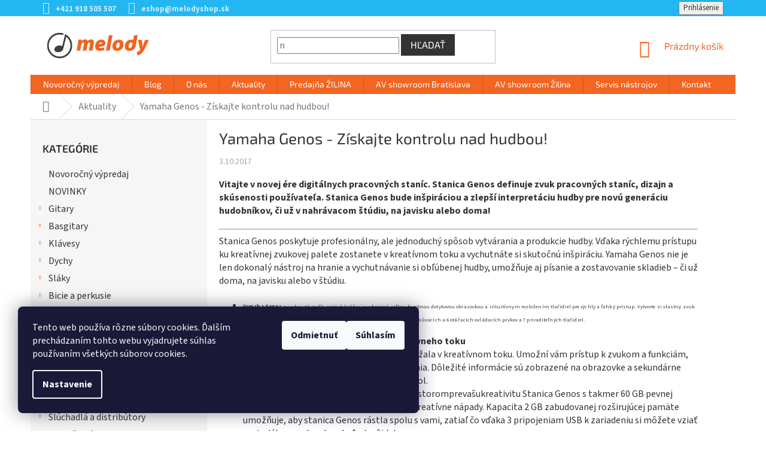

--- FILE ---
content_type: text/html; charset=utf-8
request_url: https://www.melodyshop.sk/aktuality/yamaha-genos-ziskajte-kontrolu-nad-hudbou-/
body_size: 27999
content:
<!doctype html><html lang="sk" dir="ltr" class="header-background-light external-fonts-loaded"><head><meta charset="utf-8" /><meta name="viewport" content="width=device-width,initial-scale=1" /><title>Yamaha Genos</title><link rel="preconnect" href="https://cdn.myshoptet.com" /><link rel="dns-prefetch" href="https://cdn.myshoptet.com" /><link rel="preload" href="https://cdn.myshoptet.com/prj/dist/master/cms/libs/jquery/jquery-1.11.3.min.js" as="script" /><link href="https://cdn.myshoptet.com/prj/dist/master/cms/templates/frontend_templates/shared/css/font-face/source-sans-3.css" rel="stylesheet"><link href="https://cdn.myshoptet.com/prj/dist/master/cms/templates/frontend_templates/shared/css/font-face/exo-2.css" rel="stylesheet"><link href="https://cdn.myshoptet.com/prj/dist/master/shop/dist/font-shoptet-11.css.62c94c7785ff2cea73b2.css" rel="stylesheet"><script>
dataLayer = [];
dataLayer.push({'shoptet' : {
    "pageId": 694,
    "pageType": "article",
    "currency": "EUR",
    "currencyInfo": {
        "decimalSeparator": ",",
        "exchangeRate": 1,
        "priceDecimalPlaces": 2,
        "symbol": "\u20ac",
        "symbolLeft": 0,
        "thousandSeparator": " "
    },
    "language": "sk",
    "projectId": 144554,
    "cartInfo": {
        "id": null,
        "freeShipping": false,
        "freeShippingFrom": 0,
        "leftToFreeGift": {
            "formattedPrice": "0 \u20ac",
            "priceLeft": 0
        },
        "freeGift": false,
        "leftToFreeShipping": {
            "priceLeft": 0,
            "dependOnRegion": 0,
            "formattedPrice": "0 \u20ac"
        },
        "discountCoupon": [],
        "getNoBillingShippingPrice": {
            "withoutVat": 0,
            "vat": 0,
            "withVat": 0
        },
        "cartItems": [],
        "taxMode": "ORDINARY"
    },
    "cart": [],
    "customer": {
        "priceRatio": 1,
        "priceListId": 1,
        "groupId": null,
        "registered": false,
        "mainAccount": false
    }
}});
dataLayer.push({'cookie_consent' : {
    "marketing": "denied",
    "analytics": "denied"
}});
document.addEventListener('DOMContentLoaded', function() {
    shoptet.consent.onAccept(function(agreements) {
        if (agreements.length == 0) {
            return;
        }
        dataLayer.push({
            'cookie_consent' : {
                'marketing' : (agreements.includes(shoptet.config.cookiesConsentOptPersonalisation)
                    ? 'granted' : 'denied'),
                'analytics': (agreements.includes(shoptet.config.cookiesConsentOptAnalytics)
                    ? 'granted' : 'denied')
            },
            'event': 'cookie_consent'
        });
    });
});
</script>

<!-- Google Tag Manager -->
<script>(function(w,d,s,l,i){w[l]=w[l]||[];w[l].push({'gtm.start':
new Date().getTime(),event:'gtm.js'});var f=d.getElementsByTagName(s)[0],
j=d.createElement(s),dl=l!='dataLayer'?'&l='+l:'';j.async=true;j.src=
'https://www.googletagmanager.com/gtm.js?id='+i+dl;f.parentNode.insertBefore(j,f);
})(window,document,'script','dataLayer','GTM-MCJCRB2');</script>
<!-- End Google Tag Manager -->

<meta property="og:type" content="article"><meta property="og:site_name" content="melodyshop.sk"><meta property="og:url" content="https://www.melodyshop.sk/aktuality/yamaha-genos-ziskajte-kontrolu-nad-hudbou-/"><meta property="og:title" content="Yamaha Genos"><meta name="author" content="melodyshop.sk"><meta name="web_author" content="Shoptet.sk"><meta name="dcterms.rightsHolder" content="www.melodyshop.sk"><meta name="robots" content="index,follow"><meta property="og:image" content="https://www.melodyshop.sk/user/articles/images/genos.jpg"><meta property="og:description" content="Prezrite si Yamaha Genos - Získajte kontrolu nad hudbou! na stránkach melodyshop.sk. Vyberte si z našej širokej ponuky hudobných nástrojov za výhodné ceny."><meta name="description" content="Prezrite si Yamaha Genos - Získajte kontrolu nad hudbou! na stránkach melodyshop.sk. Vyberte si z našej širokej ponuky hudobných nástrojov za výhodné ceny."><meta property="article:published_time" content="3.10.2017"><meta property="article:section" content="Yamaha Genos - Získajte kontrolu nad hudbou!"><style>:root {--color-primary: #F26522;--color-primary-h: 19;--color-primary-s: 89%;--color-primary-l: 54%;--color-primary-hover: #ff5100;--color-primary-hover-h: 19;--color-primary-hover-s: 100%;--color-primary-hover-l: 50%;--color-secondary: #F26522;--color-secondary-h: 19;--color-secondary-s: 89%;--color-secondary-l: 54%;--color-secondary-hover: #303030;--color-secondary-hover-h: 0;--color-secondary-hover-s: 0%;--color-secondary-hover-l: 19%;--color-tertiary: #333333;--color-tertiary-h: 0;--color-tertiary-s: 0%;--color-tertiary-l: 20%;--color-tertiary-hover: #333333;--color-tertiary-hover-h: 0;--color-tertiary-hover-s: 0%;--color-tertiary-hover-l: 20%;--color-header-background: #ffffff;--template-font: "Source Sans 3";--template-headings-font: "Exo 2";--header-background-url: url("[data-uri]");--cookies-notice-background: #1A1937;--cookies-notice-color: #F8FAFB;--cookies-notice-button-hover: #f5f5f5;--cookies-notice-link-hover: #27263f;--templates-update-management-preview-mode-content: "Náhľad aktualizácií šablóny je aktívny pre váš prehliadač."}</style>
    
    <link href="https://cdn.myshoptet.com/prj/dist/master/shop/dist/main-11.less.5a24dcbbdabfd189c152.css" rel="stylesheet" />
        
    <script>var shoptet = shoptet || {};</script>
    <script src="https://cdn.myshoptet.com/prj/dist/master/shop/dist/main-3g-header.js.05f199e7fd2450312de2.js"></script>
<!-- User include --><!-- api 498(150) html code header -->
<script async src="https://scripts.luigisbox.tech/LBX-157951.js"></script><meta name="luigisbox-tracker-id" content="137262-157951,sk"/><script type="text/javascript">const isPlpEnabled = sessionStorage.getItem('lbPlpEnabled') === 'true';if (isPlpEnabled) {const style = document.createElement("style");style.type = "text/css";style.id = "lb-plp-style";style.textContent = `body.type-category #content-wrapper,body.type-search #content-wrapper,body.type-category #content,body.type-search #content,body.type-category #content-in,body.type-search #content-in,body.type-category #main-in,body.type-search #main-in {min-height: 100vh;}body.type-category #content-wrapper > *,body.type-search #content-wrapper > *,body.type-category #content > *,body.type-search #content > *,body.type-category #content-in > *,body.type-search #content-in > *,body.type-category #main-in > *,body.type-search #main-in > * {display: none;}`;document.head.appendChild(style);}</script>
<!-- service 1602(1192) html code header -->
<style>
:root {
  --shk5-box-background: #f3f7d8;
  --shk5-box-border-c: #c7db24;
  --shk5-box-title-c: #596400;
  --shk5-row-border-c: #9db00266;
  --shk5-text-stock: #9db002;
  --shk5-text-stock-empty: #fb0700;
}

.shkDetailStock {
  background-color: var(--shk5-box-background);
  border: 1px solid var(--shk5-box-border-c);
  padding: 10px 20px;
  color: var(--shk5-text-stock);
  margin-bottom: 16px;
  width: 100%;
}
.shkDetailStock__title {
  font-weight: 700;
  text-transform: uppercase;
  font-size: 16px;
  padding-bottom: 10px;
  display: block;
  color: var(--shk5-box-title-c);
}
.shkDetailStock__row.shkDetailStock__row--warehouse {
	display: flex;
  font-size: 15px;
  padding-bottom: 3px;
  margin-bottom: 4px;
  border-bottom: 1px dashed var(--shk5-row-border-c);
  justify-content: space-between;
}
.shkDetailStock__row.shkDetailStock__row--warehouse:hover {
  font-weight: 700;
  border-bottom: 1px solid;
}
.shkDetailStock__col:nth-of-type(2) {
    font-weight: 700;
    padding-left: 10px;
    white-space: nowrap;
}
.shkDetailStock__row.shkDetailStock__row--warehouse:hover .shkDetailStock__col:nth-of-type(2) {
    font-weight: 800;
}
.shkDetailStock__row.shkDetailStock__row--warehouse.shkDetailStock__row--stockEmpty {
	color: var(--shk5-text-stock-empty);
}
.shkDetailStock__row.shkDetailStock__row--warehouse:last-of-type,
.shkDetailStock__row.shkDetailStock__row--warehouse:last-of-type:hover {
	border-bottom: none;
}

.template-14 .shkDetailStock {
	border-radius: 8px;
}
.template-12 .shkDetailStock {
	margin-top: -1px;
}
.template-09 .shkDetailStock {
	width: 100%;
}
.template-05 .shkDetailStock {
  margin-bottom: 0;
  margin-top: 10px;
}
@media only screen and (max-width: 40.063em) {
  .template-05 .shkDetailStock {
    margin-bottom: 6px;
  }
}
.template-04 .shkDetailStock {
	margin-bottom: 6px;
}
.template-04 .shkDetailStock__row.shkDetailStock__row--warehouse {
	font-size: 14px;
	padding-bottom: 5px;
  margin-bottom: 6px;
}

.fix-detail-header .shkDetailStock {
	display: none;
}

/* Vlastní řazení prodejen */
.shkDetailStock--customOrder {
    display: flex;
    flex-direction: column;
}
.shkDetailStock--customOrder .shkDetailStock__row.shkDetailStock__row--warehouse {
    border-bottom: 1px dashed var(--shk5-row-border-c);
}
.shkDetailStock--customOrder .shkDetailStock__row.shkDetailStock__row--warehouse:hover {
        border-bottom: 1px solid;
}
.shkDetailStock--customOrder .shkDetailStock__row--warehouse.shkDetailStock__row--isLast,
.shkDetailStock--customOrder .shkDetailStock__row--warehouse.shkDetailStock__row--isLast:hover {
    border-bottom: none;
}

/* Vlastní popisky k prodejnám */
.shkDetailStock__customDesc {
    display: block;
    font-size: 13px;
}

/* Dodatečná optimalizace pro merkur */
@media screen and (max-width: 767px) {
    .paxio-merkur .shkDetailStock {
      margin-top: 10px;
    }
}
@media screen and (max-width: 479px) {
    .paxio-merkur .p-detail .add-to-cart .quantity {
      position: inherit;
      bottom: 0;
    }
}
</style>
<!-- project html code header -->
<meta name="google-site-verification" content="UcGn4jPIzWIRI-W9QsBfqqennypc5fRmgtcBpn0MliY" />
<meta name="facebook-domain-verification" content="q76tjkh56ppb807vln22z8e2kd8f9d" />

<style type="text/css">
@media (min-width: 768px) {
.navigation-in>ul>li.exp>a, .navigation-in>ul>li>a:hover {
    background-color: #333;
    color: #fff;
}
}

.n-product {
		display: flex;
    flex-wrap: wrap;
    align-items: center;
    justify-content: center;
    width: 100%;
    height: auto;
    margin: 25px 0;
}
.n-product__link {
		display: inline-block;
    margin: 7px;
    transition: box-shadow 300ms;
}
.n-product__link:hover {
    box-shadow: 0 2px 7px 3px rgba(0,0,0,.2);
}
.n-product__img {
		width: 240px;
    box-shadow: 0 2px 6px 0 rgba(0,0,0,.3);
}
@media (max-width: 576px) {
  .n-product__link {
      margin: 5px;
  }
  .n-product__img {
      width: 200px;
  }
}
@media (max-width: 450px) {
  .n-product__link {
      margin: 3px;
  }
  .n-product__img {
      width: 155px;
  }
}

.navigation-buttons > a[data-target="cart"] i {
    background-color: #22b7f2;
}

.top-navigation-bar {
    border-top-color: #22B7F2;
    border-bottom-color: #22B7F2;
    background-color: #22B7F2;
}

.top-navigation-contacts {
    background-color: #22B7F2;
}

.top-navigation-bar a {
    color: #fff;
}

.top-navigation-menu, .top-navigation-contacts {
    background-color: #22B7F2;
}

.top-navigation-menu-trigger::before {
    color: #fff;
}

.top-navigation-bar a {
    color: rgb(255 255 255 / 0.75);
    font-weight: bold;
}

.top-navigation-bar a:hover {
    color: #ffffff;
}

.top-navigation-menu-trigger:hover::before {
    color: #fff;
}

.top-navigation-bar-menu-helper {
    border-color: #22B7F2;
    background-color: #22B7F2;
}

.top-navigation-bar-menu-helper li a:hover, .dropdown-menu li a:hover {
    color: #ffffff;
    background-color: #22B8F2;
}

.top-navigation-bar-menu-helper li a, .dropdown-menu li a {
    color: rgb(255 255 255 / 0.75);
}

.navigation-in>ul>li>a {
    font-family: "Exo 2",sans-serif;
}

.h4.homepage-group-title {
    font-weight: bold !important;
    text-align: left;
    padding-bottom: 15px;
    border-bottom: 1px solid #DADADA;
    position: relative;
}

.h4.homepage-group-title::after {
    content: '';
    position: absolute;
    bottom: -2px;
    left: 0;
    width: 100px;
    height: 3px;
    background-color: #22B7F2;
}

.flag.flag-discount {
    background-color: #22B7F2;
}

.sidebar-inner > div h4 {
    font-size: 18px;
}

.products-block .p-bottom .p-desc {
    display: none;
}

.category-header input[type="radio"]+label {
    font-size: 14px;
}

.subcategories li a {
    font-size: 15px;
}

.categories .topic.active>a {
    background-color: #22B7F2;
}

.box-bg-default .categories a {
    font-size: 15px;
}

.categories .topic.active>a:hover {
    background-color: #22B7F2;
    color: #fff;
}

.categories li.active>a {
    color: #fff;
    background-color: #22B7F2;
}
  
body {
    color: #333 !important;
    font-size: 16px !important;
}

#description * {
    color: #333 !important;
    font-size: 16px !important;
}
  
h1, h2, h3, h4, h5, h6, .h1, .h2, .h3, .h4, .h5, .h6 {
    color: #333 !important;
}
  
.products-block.products .p .name {
    font-size: 17px;
    font-weight: bold;
  	color: #333;
}

.products.products-block.homepage-products-6 > div > div.product > a > img {
    padding-top: 25px;
}
  
.top-navigation-menu {
    display: none !important;
}

.products > div.product > div > a > img {
    padding-top: 25px;
}

@media (min-width: 768px) {
.banners-content a:hover img, .banner-footer a:hover img, .banner-wrapper a:hover img, .footer-banner a:hover img, .banner-category a:hover img {
    -webkit-transform: none;
    -ms-transform: none;
    -o-transform: none;
    transform: none;
}
}
  
@media (min-width: 1200px) {
.footer-rows .site-name a img {
    max-height: 70px;
}

#footer .site-name {
    max-width: unset;
}
}

  
#footer .banner, #footer .banner-wrapper, #footer .banner-category, #footer .carousel-inner {
    color: #333 !important;
}

#footer h4 {
    font-weight: bold;
}
  
#footer .row {
    margin: 0px;
}
  
@media only screen and (min-width: 64.063em) {
.large-block-grid-3>li {
    list-style: none;
    width: 33.33333%;
}
}
[class*="block-grid-"]>li {
    display: block;
    float: left;
    height: auto;
    padding: 0 0.46875rem 0.9375em;
}
.padding-bit-left {
    padding-right: 10px;
}
.contacts-icon-space {
    margin-bottom: 5px;
}
.plus-gallery-item {
    border: 0px;
}
.bolder {
    font-weight: bold;
}
.contact-spacing {
    padding-left: 20px !important;
    padding-right: 20px !important;
  	padding-bottom: 50px !important;
}
.fix-space {
    margin-right: 14px;
}
 
.clear {
  clear: both;
}
.column-brands {
    width: 14%;
    margin-left: 0px !important;
    margin-right: 0px !important;
    float: left;
}
@media only screen and (min-width: 601px) and (max-width: 1000px) {
.column-brands {
    width: 25%;
}
}
@media only screen and (max-width: 600px) {
.column-brands {
    width: 50%;
}
}
footer#footer > div > div.custom-footer.elements-5 > div:nth-child(5) {
    width: 100%;
    margin-top: -50px !important;
}
.p-detail-inner-header .p-code-label, .p-detail-inner-header .default-variant {
    display: initial;
}
.p-detail .p-code {
    display: block;
    margin-bottom: 15px;
}
@media only screen and (max-width: 768px) {
.top-navigation-bar {
    border-top-color: #fff;
    border-bottom-color: #fff;
    background-color: #fff;
}
.top-navigation-bar a {
    color: #F26522;
} 
.custom-footer, .footer-bottom {
    padding-left: 20px;
    padding-right: 20px;
}
}
p.spacing-text-phone {padding-right: 260px;}
@media only screen and (max-width: 600px) {
p.spacing-text-phone {padding-right: 0px;}
.image-spacing-on-phone { width: 170px; margin: 15px !important;}
.mobile-buttons {max-width: 140px !important;}
.fl-left {float: left;}
.fl-right {float: right; margin-top: -22px; margin-bottom: 25px;}
}
div.p-short-description div.dostupnost-vlozene p.sklad-nadpis {
    font-family: "Exo 2",sans-serif;
    margin-top: 20px;
    font-weight: bold;
}
div.p-short-description div.dostupnost-vlozene p.sklad-zilina span {
    font-weight: normal;
    padding: 3px 8px;
    background-color: #009901;
    color: #fff;
    border-radius: 3px;
}
div.p-short-description div.dostupnost-vlozene p.sklad-zilina span:empty {
    padding: 0px;
}
div.p-short-description div.dostupnost-vlozene p.sklad-bratislava span {
    font-weight: normal;
    padding: 3px 8px;
    background-color: #009901;
    color: #fff;
    border-radius: 3px;
}
div.p-short-description div.dostupnost-vlozene p.sklad-bratislava span:empty {
    padding: 0px;
}
div.products div.product a.name span {
    overflow: hidden;
    text-overflow: ellipsis;
    display: -webkit-box;
    -webkit-line-clamp: 2;
    -webkit-box-orient: vertical;
}
/* doprava a platba */
@media only screen and (min-width: 1000px) {
.row-doprava .column-2-doprava {float: left;}
.row-doprava .column-2-doprava.l {width: 50%; margin-right: 40px;}
.row-doprava .column-2-doprava.r {width: calc(50% - 50px);}
}
@media (min-width: 768px) {
.narrow .banners-row .banner-wrapper+.banner-wrapper {margin-top: 8px;}
}
@media only screen and (min-width: 992px) and (max-width: 1200px) {
a.n-product__link {width: calc(25% - 14px);}
}
@media (max-width: 767px) {
header#header {box-shadow: 0px 5px 20px #c9c9c9;}
.top-navigation-bar {background-color: #333;}
.header-top {padding: 15px 0px 10px;}
}
.subcategories li a, ol.top-products li a, .box-bg-variant .categories a {color: #333;}
.vote-wrap, h5, .h5, .btn, a.btn, ol.top-products li a .top-products-name {font-size: 16px;}
.products-related .p .availability {display: initial;}
.sold-out{display:none !important}
</style>



<!-- /User include --><link rel="shortcut icon" href="/favicon.ico" type="image/x-icon" /><link rel="canonical" href="https://www.melodyshop.sk/aktuality/yamaha-genos-ziskajte-kontrolu-nad-hudbou-/" />    <!-- Global site tag (gtag.js) - Google Analytics -->
    <script async src="https://www.googletagmanager.com/gtag/js?id=G-P305KGV2BZ"></script>
    <script>
        
        window.dataLayer = window.dataLayer || [];
        function gtag(){dataLayer.push(arguments);}
        

                    console.debug('default consent data');

            gtag('consent', 'default', {"ad_storage":"denied","analytics_storage":"denied","ad_user_data":"denied","ad_personalization":"denied","wait_for_update":500});
            dataLayer.push({
                'event': 'default_consent'
            });
        
        gtag('js', new Date());

        
                gtag('config', 'G-P305KGV2BZ', {"groups":"GA4","send_page_view":false,"content_group":"article","currency":"EUR","page_language":"sk"});
        
                gtag('config', 'AW-881176863', {"allow_enhanced_conversions":true});
        
        
        
        
        
                    gtag('event', 'page_view', {"send_to":"GA4","page_language":"sk","content_group":"article","currency":"EUR"});
        
        
        
        
        
        
        
        
        
        
        
        
        
        document.addEventListener('DOMContentLoaded', function() {
            if (typeof shoptet.tracking !== 'undefined') {
                for (var id in shoptet.tracking.bannersList) {
                    gtag('event', 'view_promotion', {
                        "send_to": "UA",
                        "promotions": [
                            {
                                "id": shoptet.tracking.bannersList[id].id,
                                "name": shoptet.tracking.bannersList[id].name,
                                "position": shoptet.tracking.bannersList[id].position
                            }
                        ]
                    });
                }
            }

            shoptet.consent.onAccept(function(agreements) {
                if (agreements.length !== 0) {
                    console.debug('gtag consent accept');
                    var gtagConsentPayload =  {
                        'ad_storage': agreements.includes(shoptet.config.cookiesConsentOptPersonalisation)
                            ? 'granted' : 'denied',
                        'analytics_storage': agreements.includes(shoptet.config.cookiesConsentOptAnalytics)
                            ? 'granted' : 'denied',
                                                                                                'ad_user_data': agreements.includes(shoptet.config.cookiesConsentOptPersonalisation)
                            ? 'granted' : 'denied',
                        'ad_personalization': agreements.includes(shoptet.config.cookiesConsentOptPersonalisation)
                            ? 'granted' : 'denied',
                        };
                    console.debug('update consent data', gtagConsentPayload);
                    gtag('consent', 'update', gtagConsentPayload);
                    dataLayer.push(
                        { 'event': 'update_consent' }
                    );
                }
            });
        });
    </script>
</head><body class="desktop id-694 in-aktuality template-11 type-post multiple-columns-body columns-3 ums_forms_redesign--off ums_a11y_category_page--on ums_discussion_rating_forms--off ums_flags_display_unification--on ums_a11y_login--on mobile-header-version-0"><noscript>
    <style>
        #header {
            padding-top: 0;
            position: relative !important;
            top: 0;
        }
        .header-navigation {
            position: relative !important;
        }
        .overall-wrapper {
            margin: 0 !important;
        }
        body:not(.ready) {
            visibility: visible !important;
        }
    </style>
    <div class="no-javascript">
        <div class="no-javascript__title">Musíte zmeniť nastavenie vášho prehliadača</div>
        <div class="no-javascript__text">Pozrite sa na: <a href="https://www.google.com/support/bin/answer.py?answer=23852">Ako povoliť JavaScript vo vašom prehliadači</a>.</div>
        <div class="no-javascript__text">Ak používate software na blokovanie reklám, možno bude potrebné, aby ste povolili JavaScript z tejto stránky.</div>
        <div class="no-javascript__text">Ďakujeme.</div>
    </div>
</noscript>

        <div id="fb-root"></div>
        <script>
            window.fbAsyncInit = function() {
                FB.init({
//                    appId            : 'your-app-id',
                    autoLogAppEvents : true,
                    xfbml            : true,
                    version          : 'v19.0'
                });
            };
        </script>
        <script async defer crossorigin="anonymous" src="https://connect.facebook.net/sk_SK/sdk.js"></script>
<!-- Google Tag Manager (noscript) -->
<noscript><iframe src="https://www.googletagmanager.com/ns.html?id=GTM-MCJCRB2"
height="0" width="0" style="display:none;visibility:hidden"></iframe></noscript>
<!-- End Google Tag Manager (noscript) -->

    <div class="siteCookies siteCookies--left siteCookies--dark js-siteCookies" role="dialog" data-testid="cookiesPopup" data-nosnippet>
        <div class="siteCookies__form">
            <div class="siteCookies__content">
                <div class="siteCookies__text">
                    Tento web používa rôzne súbory cookies. Ďalším prechádzaním tohto webu vyjadrujete súhlas používaním všetkých súborov cookies.
                </div>
                <p class="siteCookies__links">
                    <button class="siteCookies__link js-cookies-settings" aria-label="Nastavenia cookies" data-testid="cookiesSettings">Nastavenie</button>
                </p>
            </div>
            <div class="siteCookies__buttonWrap">
                                    <button class="siteCookies__button js-cookiesConsentSubmit" value="reject" aria-label="Odmietnuť cookies" data-testid="buttonCookiesReject">Odmietnuť</button>
                                <button class="siteCookies__button js-cookiesConsentSubmit" value="all" aria-label="Prijať cookies" data-testid="buttonCookiesAccept">Súhlasím</button>
            </div>
        </div>
        <script>
            document.addEventListener("DOMContentLoaded", () => {
                const siteCookies = document.querySelector('.js-siteCookies');
                document.addEventListener("scroll", shoptet.common.throttle(() => {
                    const st = document.documentElement.scrollTop;
                    if (st > 1) {
                        siteCookies.classList.add('siteCookies--scrolled');
                    } else {
                        siteCookies.classList.remove('siteCookies--scrolled');
                    }
                }, 100));
            });
        </script>
    </div>
<a href="#content" class="skip-link sr-only">Prejsť na obsah</a><div class="overall-wrapper"><div class="user-action"><div class="container">
    <div class="user-action-in">
                    <div id="login" class="user-action-login popup-widget login-widget" role="dialog" aria-labelledby="loginHeading">
        <div class="popup-widget-inner">
                            <h2 id="loginHeading">Prihlásenie k vášmu účtu</h2><div id="customerLogin"><form action="/action/Customer/Login/" method="post" id="formLoginIncluded" class="csrf-enabled formLogin" data-testid="formLogin"><input type="hidden" name="referer" value="" /><div class="form-group"><div class="input-wrapper email js-validated-element-wrapper no-label"><input type="email" name="email" class="form-control" autofocus placeholder="E-mailová adresa (napr. jan@novak.sk)" data-testid="inputEmail" autocomplete="email" required /></div></div><div class="form-group"><div class="input-wrapper password js-validated-element-wrapper no-label"><input type="password" name="password" class="form-control" placeholder="Heslo" data-testid="inputPassword" autocomplete="current-password" required /><span class="no-display">Nemôžete vyplniť toto pole</span><input type="text" name="surname" value="" class="no-display" /></div></div><div class="form-group"><div class="login-wrapper"><button type="submit" class="btn btn-secondary btn-text btn-login" data-testid="buttonSubmit">Prihlásiť sa</button><div class="password-helper"><a href="/registracia/" data-testid="signup" rel="nofollow">Nová registrácia</a><a href="/klient/zabudnute-heslo/" rel="nofollow">Zabudnuté heslo</a></div></div></div></form>
</div>                    </div>
    </div>

                            <div id="cart-widget" class="user-action-cart popup-widget cart-widget loader-wrapper" data-testid="popupCartWidget" role="dialog" aria-hidden="true">
    <div class="popup-widget-inner cart-widget-inner place-cart-here">
        <div class="loader-overlay">
            <div class="loader"></div>
        </div>
    </div>

    <div class="cart-widget-button">
        <a href="/kosik/" class="btn btn-conversion" id="continue-order-button" rel="nofollow" data-testid="buttonNextStep">Pokračovať do košíka</a>
    </div>
</div>
            </div>
</div>
</div><div class="top-navigation-bar" data-testid="topNavigationBar">

    <div class="container">

        <div class="top-navigation-contacts">
            <strong>Zákaznícka podpora:</strong><a href="tel:+421918505507" class="project-phone" aria-label="Zavolať na +421918505507" data-testid="contactboxPhone"><span>+421 918 505 507</span></a><a href="mailto:eshop@melodyshop.sk" class="project-email" data-testid="contactboxEmail"><span>eshop@melodyshop.sk</span></a>        </div>

                            <div class="top-navigation-menu">
                <div class="top-navigation-menu-trigger"></div>
                <ul class="top-navigation-bar-menu">
                                            <li class="top-navigation-menu-item-685">
                            <a href="/o-nas/">O nás</a>
                        </li>
                                            <li class="top-navigation-menu-item-700">
                            <a href="/kontakt/">Kontakt</a>
                        </li>
                                            <li class="top-navigation-menu-item-688">
                            <a href="/ako-nakupovat/">Ako nakupovať</a>
                        </li>
                                            <li class="top-navigation-menu-item-2322">
                            <a href="/doprava-a-platba/">Doprava a platba</a>
                        </li>
                                            <li class="top-navigation-menu-item-5539">
                            <a href="/obchodne-podmienky/">Obchodné podmienky</a>
                        </li>
                                            <li class="top-navigation-menu-item-2469">
                            <a href="/obchodne-podmienky-2/">Vrátenie tovaru</a>
                        </li>
                                            <li class="top-navigation-menu-item-2472">
                            <a href="/reklamacny-poriadok/">Reklamačný a záručný poriadok</a>
                        </li>
                                            <li class="top-navigation-menu-item-2475">
                            <a href="/osobne-udaje-a-ich-ochrana/">Osobné údaje a ich ochrana</a>
                        </li>
                                    </ul>
                <ul class="top-navigation-bar-menu-helper"></ul>
            </div>
        
        <div class="top-navigation-tools top-navigation-tools--language">
            <div class="responsive-tools">
                <a href="#" class="toggle-window" data-target="search" aria-label="Hľadať" data-testid="linkSearchIcon"></a>
                                                            <a href="#" class="toggle-window" data-target="login"></a>
                                                    <a href="#" class="toggle-window" data-target="navigation" aria-label="Menu" data-testid="hamburgerMenu"></a>
            </div>
                        <button class="top-nav-button top-nav-button-login toggle-window" type="button" data-target="login" aria-haspopup="dialog" aria-controls="login" aria-expanded="false" data-testid="signin"><span>Prihlásenie</span></button>        </div>

    </div>

</div>
<header id="header"><div class="container navigation-wrapper">
    <div class="header-top">
        <div class="site-name-wrapper">
            <div class="site-name"><a href="/" data-testid="linkWebsiteLogo"><img src="https://cdn.myshoptet.com/usr/www.melodyshop.sk/user/logos/logo_web.png" alt="melodyshop.sk" fetchpriority="low" /></a></div>        </div>
        <div class="search" itemscope itemtype="https://schema.org/WebSite">
            <meta itemprop="headline" content="Aktuality"/><meta itemprop="url" content="https://www.melodyshop.sk"/><meta itemprop="text" content="Prezrite si Yamaha Genos - Získajte kontrolu nad hudbou! na stránkach melodyshop.sk. Vyberte si z našej širokej ponuky hudobných nástrojov za výhodné ceny."/>            <form action="/action/ProductSearch/prepareString/" method="post"
    id="formSearchForm" class="search-form compact-form js-search-main"
    itemprop="potentialAction" itemscope itemtype="https://schema.org/SearchAction" data-testid="searchForm">
    <fieldset>
        <meta itemprop="target"
            content="https://www.melodyshop.sk/vyhladavanie/?string={string}"/>
        <input type="hidden" name="language" value="sk"/>
        
            
<input
    type="search"
    name="string"
        class="query-input form-control search-input js-search-input"
    placeholder="Napíšte, čo hľadáte"
    autocomplete="off"
    required
    itemprop="query-input"
    aria-label="Vyhľadávanie"
    data-testid="searchInput"
>
            <button type="submit" class="btn btn-default" data-testid="searchBtn">Hľadať</button>
        
    </fieldset>
</form>
        </div>
        <div class="navigation-buttons">
                
    <a href="/kosik/" class="btn btn-icon toggle-window cart-count" data-target="cart" data-hover="true" data-redirect="true" data-testid="headerCart" rel="nofollow" aria-haspopup="dialog" aria-expanded="false" aria-controls="cart-widget">
        
                <span class="sr-only">Nákupný košík</span>
        
            <span class="cart-price visible-lg-inline-block" data-testid="headerCartPrice">
                                    Prázdny košík                            </span>
        
    
            </a>
        </div>
    </div>
    <nav id="navigation" aria-label="Hlavné menu" data-collapsible="true"><div class="navigation-in menu"><ul class="menu-level-1" role="menubar" data-testid="headerMenuItems"><li class="menu-item-2409" role="none"><a href="/vypredaj-a-akcie/" data-testid="headerMenuItem" role="menuitem" aria-expanded="false"><b>Novoročný výpredaj</b></a></li>
<li class="menu-item-external-143" role="none"><a href="https://blog.melodyshop.sk" target="blank" data-testid="headerMenuItem" role="menuitem" aria-expanded="false"><b>Blog</b></a></li>
<li class="menu-item-685" role="none"><a href="/o-nas/" data-testid="headerMenuItem" role="menuitem" aria-expanded="false"><b>O nás</b></a></li>
<li class="menu-item-694" role="none"><a href="/aktuality/" class="active" data-testid="headerMenuItem" role="menuitem" aria-expanded="false"><b>Aktuality</b></a></li>
<li class="menu-item-4850" role="none"><a href="/predajna-hudobnych-nastrojov-zilina/" data-testid="headerMenuItem" role="menuitem" aria-expanded="false"><b>Predajňa ŽILINA</b></a></li>
<li class="menu-item-5234" role="none"><a href="/domace-audio-v-melody-bratislava/" data-testid="headerMenuItem" role="menuitem" aria-expanded="false"><b>AV showroom Bratislava</b></a></li>
<li class="menu-item-5102" role="none"><a href="/audio-video-showroom-zilina/" data-testid="headerMenuItem" role="menuitem" aria-expanded="false"><b>AV showroom Žilina</b></a></li>
<li class="menu-item-5313" role="none"><a href="/oprava-hudobnych-nastrojov/" data-testid="headerMenuItem" role="menuitem" aria-expanded="false"><b>Servis nástrojov</b></a></li>
<li class="menu-item-700" role="none"><a href="/kontakt/" data-testid="headerMenuItem" role="menuitem" aria-expanded="false"><b>Kontakt</b></a></li>
<li class="appended-category menu-item-2412" role="none"><a href="/novinky/"><b>NOVINKY</b></a></li><li class="appended-category menu-item-3562 ext" role="none"><a href="/gitary/"><b>Gitary</b><span class="submenu-arrow" role="menuitem"></span></a><ul class="menu-level-2 menu-level-2-appended" role="menu"><li class="menu-item-1261" role="none"><a href="/elektricke-gitary/" data-testid="headerMenuItem" role="menuitem"><span>Elektrické gitary</span></a></li><li class="menu-item-1153" role="none"><a href="/akusticke-gitary/" data-testid="headerMenuItem" role="menuitem"><span>Akustické gitary</span></a></li><li class="menu-item-961" role="none"><a href="/elektroakusticke-gitary/" data-testid="headerMenuItem" role="menuitem"><span>Elektroakustické gitary</span></a></li><li class="menu-item-1453" role="none"><a href="/klasicke-gitary/" data-testid="headerMenuItem" role="menuitem"><span>Klasické gitary</span></a></li><li class="menu-item-1966" role="none"><a href="/silent-gitary/" data-testid="headerMenuItem" role="menuitem"><span>Silent gitary</span></a></li><li class="menu-item-3820" role="none"><a href="/ukulele-a-guitalele/" data-testid="headerMenuItem" role="menuitem"><span>Ukulele a Guitalele</span></a></li><li class="menu-item-1528" role="none"><a href="/bluegrass-country/" data-testid="headerMenuItem" role="menuitem"><span>Bluegrass a country hudobné nástroje</span></a></li><li class="menu-item-1324" role="none"><a href="/gitarove-komba/" data-testid="headerMenuItem" role="menuitem"><span>Gitarové kombá</span></a></li><li class="menu-item-1828" role="none"><a href="/gitarove-zosilnovace/" data-testid="headerMenuItem" role="menuitem"><span>Gitarové zosilňovače</span></a></li><li class="menu-item-1531" role="none"><a href="/gitarove-reproboxy/" data-testid="headerMenuItem" role="menuitem"><span>Gitarové reproboxy</span></a></li><li class="menu-item-1942" role="none"><a href="/gitarove-stacky/" data-testid="headerMenuItem" role="menuitem"><span>Gitarové stacky</span></a></li><li class="menu-item-1210" role="none"><a href="/efekty/" data-testid="headerMenuItem" role="menuitem"><span>Efekty</span></a></li><li class="menu-item-3805" role="none"><a href="/gitarove-struny/" data-testid="headerMenuItem" role="menuitem"><span>Struny</span></a></li><li class="menu-item-898" role="none"><a href="/obaly-pre-gitary/" data-testid="headerMenuItem" role="menuitem"><span>Obaly a kufre</span></a></li><li class="menu-item-1840" role="none"><a href="/gitarove-pasy-a-popruhy/" data-testid="headerMenuItem" role="menuitem"><span>Pásy a popruhy</span></a></li><li class="menu-item-3826" role="none"><a href="/gitarove-prislusenstvo/" data-testid="headerMenuItem" role="menuitem"><span>Príslušenstvo</span></a></li><li class="menu-item-3829" role="none"><a href="/ladicky/" data-testid="headerMenuItem" role="menuitem"><span>Ladičky</span></a></li><li class="menu-item-3844" role="none"><a href="/metronomy/" data-testid="headerMenuItem" role="menuitem"><span>Metronómy</span></a></li><li class="menu-item-2493" role="none"><a href="/noty-pre-gitary-a-basgitary/" data-testid="headerMenuItem" role="menuitem"><span>Noty</span></a></li><li class="menu-item-3802" role="none"><a href="/darcekove-predmety-3-/" data-testid="headerMenuItem" role="menuitem"><span>Darčekové predmety</span></a></li><li class="menu-item-4877" role="none"><a href="/najpredavanejsie-z-kategorie-gitary/" data-testid="headerMenuItem" role="menuitem"><span>Najpredávanejšie z kategórie gitary</span></a></li></ul></li><li class="appended-category menu-item-3559 ext" role="none"><a href="/basgitary/"><b>Basgitary</b><span class="submenu-arrow" role="menuitem"></span></a><ul class="menu-level-2 menu-level-2-appended" role="menu"><li class="menu-item-1309" role="none"><a href="/elektricke-basy/" data-testid="headerMenuItem" role="menuitem"><span>Elektrické basgitary</span></a></li><li class="menu-item-2104" role="none"><a href="/akusticke-basgitary/" data-testid="headerMenuItem" role="menuitem"><span>Akustické basgitary</span></a></li><li class="menu-item-1216" role="none"><a href="/basgitarove-aparaty/" data-testid="headerMenuItem" role="menuitem"><span>Basgitarové aparáty</span></a></li><li class="menu-item-1390" role="none"><a href="/pedale-pre-basgitaru/" data-testid="headerMenuItem" role="menuitem"><span>Efekty</span></a></li><li class="menu-item-3502" role="none"><a href="/obaly-a-kufre-pre-basgitary/" data-testid="headerMenuItem" role="menuitem"><span>Obaly a kufre</span></a></li><li class="menu-item-1576" role="none"><a href="/pre-basgitaru/" data-testid="headerMenuItem" role="menuitem"><span>Struny</span></a></li><li class="menu-item-3943" role="none"><a href="/pasy-a-popruhy/" data-testid="headerMenuItem" role="menuitem"><span>Pásy a popruhy</span></a></li><li class="menu-item-3853" role="none"><a href="/ladicky-2/" data-testid="headerMenuItem" role="menuitem"><span>Ladičky</span></a></li><li class="menu-item-3859" role="none"><a href="/metronomy-2/" data-testid="headerMenuItem" role="menuitem"><span>Metronómy</span></a></li><li class="menu-item-3928" role="none"><a href="/prislusenstvo-pre-basgitary/" data-testid="headerMenuItem" role="menuitem"><span>Príslušenstvo</span></a></li><li class="menu-item-1666" role="none"><a href="/snimace-pre-basgitaru/" data-testid="headerMenuItem" role="menuitem"><span>Snímače pre basgitaru</span></a></li><li class="menu-item-3856" role="none"><a href="/darcekove-predmety-5/" data-testid="headerMenuItem" role="menuitem"><span>Darčekové predmety</span></a></li></ul></li><li class="appended-category menu-item-703 ext" role="none"><a href="/klavesy/"><b>Klávesy</b><span class="submenu-arrow" role="menuitem"></span></a><ul class="menu-level-2 menu-level-2-appended" role="menu"><li class="menu-item-4522" role="none"><a href="/klavesove-sety/" data-testid="headerMenuItem" role="menuitem"><span>Klávesové sety</span></a></li><li class="menu-item-1306" role="none"><a href="/keyboardy-a-aranzery/" data-testid="headerMenuItem" role="menuitem"><span>Keyboardy a aranžéry</span></a></li><li class="menu-item-1285" role="none"><a href="/digitalne-piana/" data-testid="headerMenuItem" role="menuitem"><span>Digitálne piana</span></a></li><li class="menu-item-1510" role="none"><a href="/syntetizatory-a-moduly/" data-testid="headerMenuItem" role="menuitem"><span>Syntetizátory a moduly</span></a></li><li class="menu-item-1486" role="none"><a href="/klavesove-kontrolery/" data-testid="headerMenuItem" role="menuitem"><span>MIDI kontroléry</span></a></li><li class="menu-item-1801" role="none"><a href="/stage-piana/" data-testid="headerMenuItem" role="menuitem"><span>Stage piana</span></a></li><li class="menu-item-1558" role="none"><a href="/akusticke-klavire/" data-testid="headerMenuItem" role="menuitem"><span>Akustické klavíre</span></a></li><li class="menu-item-1813" role="none"><a href="/organy/" data-testid="headerMenuItem" role="menuitem"><span>Organy</span></a></li><li class="menu-item-1681" role="none"><a href="/akordeony-a-heligonky/" data-testid="headerMenuItem" role="menuitem"><span>Akordeóny a heligónky</span></a></li><li class="menu-item-1471" role="none"><a href="/groove-produkcne-nastroje/" data-testid="headerMenuItem" role="menuitem"><span>Groove produkčné nástroje</span></a></li><li class="menu-item-2487" role="none"><a href="/noty-pre-klavesove-nastroje/" data-testid="headerMenuItem" role="menuitem"><span>Noty pre klávesové nástroje</span></a></li><li class="menu-item-1240" role="none"><a href="/prislusenstvo-ku-klavesom/" data-testid="headerMenuItem" role="menuitem"><span>Príslušenstvo ku klávesom</span></a></li><li class="menu-item-4892" role="none"><a href="/najpredavanejsie-z-kategorie-klavesy/" data-testid="headerMenuItem" role="menuitem"><span>Najpredávanejšie z kategórie klávesy</span></a></li></ul></li><li class="appended-category menu-item-709 ext" role="none"><a href="/dychy/"><b>Dychy</b><span class="submenu-arrow" role="menuitem"></span></a><ul class="menu-level-2 menu-level-2-appended" role="menu"><li class="menu-item-913" role="none"><a href="/zobcove-flauty/" data-testid="headerMenuItem" role="menuitem"><span>Zobcové flauty</span></a></li><li class="menu-item-1288" role="none"><a href="/priecne-flauty/" data-testid="headerMenuItem" role="menuitem"><span>Priečne flauty</span></a></li><li class="menu-item-1609" role="none"><a href="/saxofony/" data-testid="headerMenuItem" role="menuitem"><span>Saxofóny</span></a></li><li class="menu-item-1732" role="none"><a href="/klarinety/" data-testid="headerMenuItem" role="menuitem"><span>Klarinety</span></a></li><li class="menu-item-1726" role="none"><a href="/hoboje/" data-testid="headerMenuItem" role="menuitem"><span>Hoboje</span></a></li><li class="menu-item-1279" role="none"><a href="/trubky-a-kornety/" data-testid="headerMenuItem" role="menuitem"><span>Trúbky a kornety</span></a></li><li class="menu-item-3052" role="none"><a href="/kridlovky/" data-testid="headerMenuItem" role="menuitem"><span>Krídlovky</span></a></li><li class="menu-item-1774" role="none"><a href="/lesne-rohy/" data-testid="headerMenuItem" role="menuitem"><span>Lesné rohy</span></a></li><li class="menu-item-1690" role="none"><a href="/trombony/" data-testid="headerMenuItem" role="menuitem"><span>Trombóny</span></a></li><li class="menu-item-3061" role="none"><a href="/tenory/" data-testid="headerMenuItem" role="menuitem"><span>Tenory</span></a></li><li class="menu-item-1630" role="none"><a href="/barytony/" data-testid="headerMenuItem" role="menuitem"><span>Barytony</span></a></li><li class="menu-item-1672" role="none"><a href="/altove-barytonove-rohy/" data-testid="headerMenuItem" role="menuitem"><span>Altové/barytonové rohy</span></a></li><li class="menu-item-1756" role="none"><a href="/tuby-a-suzafony/" data-testid="headerMenuItem" role="menuitem"><span>Tuby a suzafóny</span></a></li><li class="menu-item-3082" role="none"><a href="/fagoty/" data-testid="headerMenuItem" role="menuitem"><span>Fagoty</span></a></li><li class="menu-item-1114" role="none"><a href="/ustne-harmoniky/" data-testid="headerMenuItem" role="menuitem"><span>Ústne harmoniky</span></a></li><li class="menu-item-907" role="none"><a href="/ostatne-dychove-nastroje/" data-testid="headerMenuItem" role="menuitem"><span>Ostatné dychové nástroje</span></a></li><li class="menu-item-1888" role="none"><a href="/dychy-prislusenstvo/" data-testid="headerMenuItem" role="menuitem"><span>Príslušenstvo</span></a></li><li class="menu-item-4222" role="none"><a href="/didgeridoo/" data-testid="headerMenuItem" role="menuitem"><span>Didgeridoo</span></a></li></ul></li><li class="appended-category menu-item-2601 ext" role="none"><a href="/slacikove-nastroje-2/"><b>Sláky</b><span class="submenu-arrow" role="menuitem"></span></a><ul class="menu-level-2 menu-level-2-appended" role="menu"><li class="menu-item-2616" role="none"><a href="/akusticke-slacikove-nastroje/" data-testid="headerMenuItem" role="menuitem"><span>Akustické sláčikové nástroje</span></a></li><li class="menu-item-1750" role="none"><a href="/silent-elektricke-slacikove-nastroje/" data-testid="headerMenuItem" role="menuitem"><span>SILENT- elektrické sláčikové nástroje</span></a></li><li class="menu-item-1699" role="none"><a href="/struny-a-sady/" data-testid="headerMenuItem" role="menuitem"><span>Struny a sady</span></a></li><li class="menu-item-3379" role="none"><a href="/puzdra-a-kufre-pre-slacikove-nastroje/" data-testid="headerMenuItem" role="menuitem"><span>Puzdrá a kufre</span></a></li><li class="menu-item-1618" role="none"><a href="/prislusenstvo-pre-slacikove-nastroje/" data-testid="headerMenuItem" role="menuitem"><span>Ostatné príslušenstvo</span></a></li><li class="menu-item-3382" role="none"><a href="/servisne-diely-a-naradie-pre-slacikove-nastroje/" data-testid="headerMenuItem" role="menuitem"><span>Servisné diely a náradie</span></a></li><li class="menu-item-3421" role="none"><a href="/stojany-na-slacikove-nastroje/" data-testid="headerMenuItem" role="menuitem"><span>Stojany</span></a></li><li class="menu-item-3865" role="none"><a href="/metronomy-4/" data-testid="headerMenuItem" role="menuitem"><span>Metronómy</span></a></li><li class="menu-item-4808" role="none"><a href="/snimace/" data-testid="headerMenuItem" role="menuitem"><span>Snímače pre sláčikové nástroje</span></a></li><li class="menu-item-2649" role="none"><a href="/noty-pre-slacikove-nastroje/" data-testid="headerMenuItem" role="menuitem"><span>Noty</span></a></li><li class="menu-item-3367" role="none"><a href="/darcekove-predmety-2/" data-testid="headerMenuItem" role="menuitem"><span>Darčekové predmety</span></a></li><li class="menu-item-4910" role="none"><a href="/ladicky-3/" data-testid="headerMenuItem" role="menuitem"><span>Ladičky</span></a></li></ul></li><li class="appended-category menu-item-712 ext" role="none"><a href="/bicie-a-perkusie/"><b>Bicie a perkusie</b><span class="submenu-arrow" role="menuitem"></span></a><ul class="menu-level-2 menu-level-2-appended" role="menu"><li class="menu-item-1735" role="none"><a href="/akusticke-bicie/" data-testid="headerMenuItem" role="menuitem"><span>Akustické bicie</span></a></li><li class="menu-item-1438" role="none"><a href="/elektronicke-bicie/" data-testid="headerMenuItem" role="menuitem"><span>Elektronické bicie</span></a></li><li class="menu-item-901" role="none"><a href="/perkusie/" data-testid="headerMenuItem" role="menuitem"><span>Perkusie</span></a></li><li class="menu-item-1636" role="none"><a href="/cinely/" data-testid="headerMenuItem" role="menuitem"><span>Činely</span></a></li><li class="menu-item-2517" role="none"><a href="/hardware-a-stolicky-pre-bubenikov/" data-testid="headerMenuItem" role="menuitem"><span>Hardware a stoličky</span></a></li><li class="menu-item-1693" role="none"><a href="/obaly-a-prepravne-kufre/" data-testid="headerMenuItem" role="menuitem"><span>Obaly a prepravné kufre</span></a></li><li class="menu-item-1687" role="none"><a href="/palicky-a-metlicky/" data-testid="headerMenuItem" role="menuitem"><span>Paličky a metličky</span></a></li><li class="menu-item-1759" role="none"><a href="/blany-pre-bicie-nastroje-a-perkusie/" data-testid="headerMenuItem" role="menuitem"><span>Blany</span></a></li><li class="menu-item-3373" role="none"><a href="/darcekove-predmety-4/" data-testid="headerMenuItem" role="menuitem"><span>Darčekové predmety</span></a></li><li class="menu-item-979" role="none"><a href="/prislusenstvo-3/" data-testid="headerMenuItem" role="menuitem"><span>Príslušenstvo</span></a></li></ul></li><li class="appended-category menu-item-715 ext" role="none"><a href="/dj-technika/"><b>DJ technika</b><span class="submenu-arrow" role="menuitem"></span></a><ul class="menu-level-2 menu-level-2-appended" role="menu"><li class="menu-item-1072" role="none"><a href="/dj-konzoly-a-kontrolery/" data-testid="headerMenuItem" role="menuitem"><span>DJ konzoly a kontroléry</span></a></li><li class="menu-item-1144" role="none"><a href="/dj-prehravace/" data-testid="headerMenuItem" role="menuitem"><span>DJ prehrávače</span></a></li><li class="menu-item-1924" role="none"><a href="/dj-gramofony-a-prislusenstvo/" data-testid="headerMenuItem" role="menuitem"><span>DJ gramofóny a príslušenstvo</span></a></li><li class="menu-item-1117" role="none"><a href="/dj-mixpulty/" data-testid="headerMenuItem" role="menuitem"><span>DJ mixpulty</span></a></li><li class="menu-item-1807" role="none"><a href="/efekty-a-samplery/" data-testid="headerMenuItem" role="menuitem"><span>Efekty a samplery</span></a></li><li class="menu-item-1129" role="none"><a href="/grooveboxy/" data-testid="headerMenuItem" role="menuitem"><span>Grooveboxy</span></a></li><li class="menu-item-2529" role="none"><a href="/obaly-a-tasky-pre-dj-techniku/" data-testid="headerMenuItem" role="menuitem"><span>Obaly</span></a></li></ul></li><li class="appended-category menu-item-3517 ext" role="none"><a href="/dj-pioneer/"><b>Pioneer Dj &amp; AlphaTheta</b><span class="submenu-arrow" role="menuitem"></span></a><ul class="menu-level-2 menu-level-2-appended" role="menu"><li class="menu-item-3520" role="none"><a href="/prehravace-pioneer-dj/" data-testid="headerMenuItem" role="menuitem"><span>Prehrávače</span></a></li><li class="menu-item-3523" role="none"><a href="/mixpulty/" data-testid="headerMenuItem" role="menuitem"><span>Mixpulty</span></a></li><li class="menu-item-3526" role="none"><a href="/kontrolery-pioneer-dj/" data-testid="headerMenuItem" role="menuitem"><span>Kontroléry</span></a></li><li class="menu-item-3529" role="none"><a href="/all-in-one-pioneer-dj-systemy/" data-testid="headerMenuItem" role="menuitem"><span>All-in-one</span></a></li><li class="menu-item-3532" role="none"><a href="/remix-stanice-pioneer-dj/" data-testid="headerMenuItem" role="menuitem"><span>Remix</span></a></li><li class="menu-item-3535" role="none"><a href="/produkcne-stanice-pioneer-dj/" data-testid="headerMenuItem" role="menuitem"><span>Produkcia</span></a></li><li class="menu-item-3538" role="none"><a href="/sluchadla-pioneer-dj/" data-testid="headerMenuItem" role="menuitem"><span>Slúchadlá</span></a></li><li class="menu-item-3541" role="none"><a href="/studiove-monitory-pioneer-dj/" data-testid="headerMenuItem" role="menuitem"><span>Monitory</span></a></li><li class="menu-item-3547" role="none"><a href="/softver-a-prevodniky-pioneer-dj/" data-testid="headerMenuItem" role="menuitem"><span>Softvér a prevodníky</span></a></li><li class="menu-item-3544" role="none"><a href="/pa-reproduktory-pioneer-dj/" data-testid="headerMenuItem" role="menuitem"><span>PA reproduktory</span></a></li><li class="menu-item-3550" role="none"><a href="/gramofony-pioneer-dj/" data-testid="headerMenuItem" role="menuitem"><span>Gramofóny</span></a></li><li class="menu-item-3553" role="none"><a href="/prislusenstvo-pioneer-dj/" data-testid="headerMenuItem" role="menuitem"><span>Príslušenstvo</span></a></li></ul></li><li class="appended-category menu-item-2769 ext" role="none"><a href="/hi-fi-systemy/"><b>Hi-Fi Systémy</b><span class="submenu-arrow" role="menuitem"></span></a><ul class="menu-level-2 menu-level-2-appended" role="menu"><li class="menu-item-2775" role="none"><a href="/hi-fi-reproduktory/" data-testid="headerMenuItem" role="menuitem"><span>Reproduktory</span></a></li><li class="menu-item-5024" role="none"><a href="/komponenty-pre-domace-kino/" data-testid="headerMenuItem" role="menuitem"><span>Domáce kino</span></a></li><li class="menu-item-5054" role="none"><a href="/multiroom-streamery-bezdrotove-reproduktory/" data-testid="headerMenuItem" role="menuitem"><span>Multiroom</span></a></li><li class="menu-item-2772" role="none"><a href="/zosilnovace-a-predzosilnovace-pre-hi-fi-systemy/" data-testid="headerMenuItem" role="menuitem"><span>Zosilňovače a predzosilňovače</span></a></li><li class="menu-item-2781" role="none"><a href="/hi-fi-prehravace/" data-testid="headerMenuItem" role="menuitem"><span>Prehrávače</span></a></li><li class="menu-item-2865" role="none"><a href="/gramofony/" data-testid="headerMenuItem" role="menuitem"><span>Gramofóny a príslušenstvo</span></a></li><li class="menu-item-5081" role="none"><a href="/hifi-sluchadla--zosilnovace-a-prislusenstvo/" data-testid="headerMenuItem" role="menuitem"><span>Slúchadlá</span></a></li><li class="menu-item-4786" role="none"><a href="/stojany-pre-hi-fi-2/" data-testid="headerMenuItem" role="menuitem"><span>Stojany, nábytok a konzoly</span></a></li><li class="menu-item-5204" role="none"><a href="/kable-pre-hifi/" data-testid="headerMenuItem" role="menuitem"><span>Káble</span></a></li><li class="menu-item-5258" role="none"><a href="/hifi-napajacie-zdroje/" data-testid="headerMenuItem" role="menuitem"><span>Napájacie zdroje</span></a></li></ul></li><li class="appended-category menu-item-5319" role="none"><a href="/lp-platne/"><b>LP platne</b></a></li><li class="appended-category menu-item-718 ext" role="none"><a href="/zvuk-a-studio/"><b>Zvuk a štúdio</b><span class="submenu-arrow" role="menuitem"></span></a><ul class="menu-level-2 menu-level-2-appended" role="menu"><li class="menu-item-4735" role="none"><a href="/pa--ozvucovacia-technika/" data-testid="headerMenuItem" role="menuitem"><span>PA (ozvučovacia technika)</span></a></li><li class="menu-item-721" role="none"><a href="/studio/" data-testid="headerMenuItem" role="menuitem"><span>Štúdio</span></a></li><li class="menu-item-4033" role="none"><a href="/osobne-audio/" data-testid="headerMenuItem" role="menuitem"><span>Osobné audio</span></a></li><li class="menu-item-1342" role="none"><a href="/akusticke-studiove-materialy/" data-testid="headerMenuItem" role="menuitem"><span>Akustické materiály</span></a></li></ul></li><li class="appended-category menu-item-724 ext" role="none"><a href="/mikrofony/"><b>Mikrofóny</b><span class="submenu-arrow" role="menuitem"></span></a><ul class="menu-level-2 menu-level-2-appended" role="menu"><li class="menu-item-1087" role="none"><a href="/spevove-mikrofony/" data-testid="headerMenuItem" role="menuitem"><span>Spevové</span></a></li><li class="menu-item-2439" role="none"><a href="/nastrojove-mikrofony/" data-testid="headerMenuItem" role="menuitem"><span>Nástrojové</span></a></li><li class="menu-item-2988" role="none"><a href="/boutique-mikrofony/" data-testid="headerMenuItem" role="menuitem"><span>Boutique mikrofóny</span></a></li><li class="menu-item-2185" role="none"><a href="/bezdrotove-systemy-2-2/" data-testid="headerMenuItem" role="menuitem"><span>Bezdrôtové systémy</span></a></li><li class="menu-item-2436" role="none"><a href="/velkomembranove-2/" data-testid="headerMenuItem" role="menuitem"><span>Veľkomembránové</span></a></li><li class="menu-item-2442" role="none"><a href="/elektronkove-a-paskove-2/" data-testid="headerMenuItem" role="menuitem"><span>Elektrónkové a páskové</span></a></li><li class="menu-item-2430" role="none"><a href="/hlavove-a-kravatove-2/" data-testid="headerMenuItem" role="menuitem"><span>Hlavové a kravatové</span></a></li><li class="menu-item-2445" role="none"><a href="/instalacne-2/" data-testid="headerMenuItem" role="menuitem"><span>Inštalačné</span></a></li><li class="menu-item-2433" role="none"><a href="/kamerove-a-broadcasting-2/" data-testid="headerMenuItem" role="menuitem"><span>Kamerové a broadcasting</span></a></li><li class="menu-item-2077" role="none"><a href="/usb-mikrofony/" data-testid="headerMenuItem" role="menuitem"><span>USB mikrofóny</span></a></li><li class="menu-item-2655" role="none"><a href="/vokalove-efekty/" data-testid="headerMenuItem" role="menuitem"><span>Vokálové efekty</span></a></li><li class="menu-item-3961" role="none"><a href="/stojany-pre-mikrofony/" data-testid="headerMenuItem" role="menuitem"><span>Stojany </span></a></li><li class="menu-item-994" role="none"><a href="/prislusenstvo-4/" data-testid="headerMenuItem" role="menuitem"><span>Príslušenstvo</span></a></li><li class="menu-item-4883" role="none"><a href="/najpredavanejsie-z-kategorie-mikrofony/" data-testid="headerMenuItem" role="menuitem"><span>Najpredávanejšie z kategórie mikrofóny</span></a></li></ul></li><li class="appended-category menu-item-988 ext" role="none"><a href="/sluchadla-a-distributory/"><b>Slúchadlá a distribútory</b><span class="submenu-arrow" role="menuitem"></span></a><ul class="menu-level-2 menu-level-2-appended" role="menu"><li class="menu-item-2355" role="none"><a href="/studiove-a-hifi-sluchadla/" data-testid="headerMenuItem" role="menuitem"><span>Štúdiové a HIFI slúchadlá</span></a></li><li class="menu-item-5491" role="none"><a href="/hifi-sluchadla/" data-testid="headerMenuItem" role="menuitem"><span>Hifi slúchadlá</span></a></li><li class="menu-item-1417" role="none"><a href="/in-ear/" data-testid="headerMenuItem" role="menuitem"><span>Malé slúchadlá do uší</span></a></li><li class="menu-item-1150" role="none"><a href="/dj-sluchadla/" data-testid="headerMenuItem" role="menuitem"><span>DJ slúchadlá</span></a></li><li class="menu-item-1768" role="none"><a href="/bezdrotove--bluetooth/" data-testid="headerMenuItem" role="menuitem"><span>Bezdrôtové slúchadlá</span></a></li><li class="menu-item-2382" role="none"><a href="/sluchadla-s-mikrofonom/" data-testid="headerMenuItem" role="menuitem"><span>Slúchadlá s mikrofónom</span></a></li><li class="menu-item-1075" role="none"><a href="/zosilnovace-a-distributory/" data-testid="headerMenuItem" role="menuitem"><span>Zosilňovače a distribútory</span></a></li><li class="menu-item-2457" role="none"><a href="/ochrana-sluchu/" data-testid="headerMenuItem" role="menuitem"><span>Ochrana sluchu</span></a></li><li class="menu-item-4925" role="none"><a href="/nahradne-kable/" data-testid="headerMenuItem" role="menuitem"><span>Náhradné káble</span></a></li><li class="menu-item-4931" role="none"><a href="/nahradne-nausniky-a-nadstavce-pre-sluchadla/" data-testid="headerMenuItem" role="menuitem"><span>Náušníky a nádstavce</span></a></li></ul></li><li class="appended-category menu-item-727 ext" role="none"><a href="/technika-pre-instalacie/"><b>Pre inštalácie</b><span class="submenu-arrow" role="menuitem"></span></a><ul class="menu-level-2 menu-level-2-appended" role="menu"><li class="menu-item-955" role="none"><a href="/instalacne-reproboxy/" data-testid="headerMenuItem" role="menuitem"><span>Inštalačné reproboxy</span></a></li><li class="menu-item-1447" role="none"><a href="/zmiesavacie-zosilnovace-a-receivery/" data-testid="headerMenuItem" role="menuitem"><span>Zmiešavacie zosilňovače a receivery</span></a></li><li class="menu-item-1375" role="none"><a href="/instalacne-koncove-zosilnovace/" data-testid="headerMenuItem" role="menuitem"><span>Inštalačné koncové zosilňovače</span></a></li><li class="menu-item-1009" role="none"><a href="/recnicke-pulty/" data-testid="headerMenuItem" role="menuitem"><span>Rečnícke pulty</span></a></li><li class="menu-item-1069" role="none"><a href="/regulatory-hlasitosti/" data-testid="headerMenuItem" role="menuitem"><span>Regulátory hlasitosti</span></a></li><li class="menu-item-2041" role="none"><a href="/prislusenstvo-pre-instalacie/" data-testid="headerMenuItem" role="menuitem"><span>Príslušenstvo</span></a></li></ul></li><li class="appended-category menu-item-1135 ext" role="none"><a href="/pre-iphone--ipod--ipad/"><b>Pre iPhone, iPod, iPad</b><span class="submenu-arrow" role="menuitem"></span></a><ul class="menu-level-2 menu-level-2-appended" role="menu"><li class="menu-item-2370" role="none"><a href="/zvukove-a-midi-rozhrania/" data-testid="headerMenuItem" role="menuitem"><span>Zvukové a MIDI rozhrania</span></a></li><li class="menu-item-2376" role="none"><a href="/mikrofony-pre-ios-a-android/" data-testid="headerMenuItem" role="menuitem"><span>Mikrofóny</span></a></li><li class="menu-item-2379" role="none"><a href="/klaviatury-a-kontrolery-pre-ios-a-android/" data-testid="headerMenuItem" role="menuitem"><span>Klaviatúry a kontroléry</span></a></li><li class="menu-item-2385" role="none"><a href="/stojany-a-drziaky/" data-testid="headerMenuItem" role="menuitem"><span>Stojany a držiaky</span></a></li></ul></li><li class="appended-category menu-item-733 ext" role="none"><a href="/kable-a-konektory/"><b>Káble a konektory</b><span class="submenu-arrow" role="menuitem"></span></a><ul class="menu-level-2 menu-level-2-appended" role="menu"><li class="menu-item-1273" role="none"><a href="/metraz-audio/" data-testid="headerMenuItem" role="menuitem"><span>Metráž  - Audio</span></a></li><li class="menu-item-1489" role="none"><a href="/metraz-hifi/" data-testid="headerMenuItem" role="menuitem"><span>Metráž  - HiFi</span></a></li><li class="menu-item-1519" role="none"><a href="/metraz-video/" data-testid="headerMenuItem" role="menuitem"><span>Metráž  - Video</span></a></li><li class="menu-item-1189" role="none"><a href="/metraz-rozne/" data-testid="headerMenuItem" role="menuitem"><span>Metráž  - rôzne</span></a></li><li class="menu-item-1015" role="none"><a href="/hotove-kable-profi/" data-testid="headerMenuItem" role="menuitem"><span>Hotové káble - Profi</span></a></li><li class="menu-item-1597" role="none"><a href="/hotove-kable-hifi/" data-testid="headerMenuItem" role="menuitem"><span>Hotové káble - HiFi</span></a></li><li class="menu-item-2224" role="none"><a href="/hotove-kable-ethernet/" data-testid="headerMenuItem" role="menuitem"><span>Hotové káble - Ethernet</span></a></li><li class="menu-item-1495" role="none"><a href="/hotove-kable-ostatne/" data-testid="headerMenuItem" role="menuitem"><span>Hotové káble - ostatné</span></a></li><li class="menu-item-4516" role="none"><a href="/konektory/" data-testid="headerMenuItem" role="menuitem"><span>Konektory</span></a></li><li class="menu-item-1012" role="none"><a href="/stage-boxy-a-kablove-bubny/" data-testid="headerMenuItem" role="menuitem"><span>Stage boxy a káblové bubny</span></a></li><li class="menu-item-1522" role="none"><a href="/kablove-testery/" data-testid="headerMenuItem" role="menuitem"><span>Káblové testery</span></a></li><li class="menu-item-1054" role="none"><a href="/ostatne-2/" data-testid="headerMenuItem" role="menuitem"><span>Príslušenstvo</span></a></li></ul></li><li class="appended-category menu-item-736 ext" role="none"><a href="/stojany--stolicky--drziaky-a-ine/"><b>Stojany, stoličky a držiaky</b><span class="submenu-arrow" role="menuitem"></span></a><ul class="menu-level-2 menu-level-2-appended" role="menu"><li class="menu-item-1258" role="none"><a href="/notove-stojany/" data-testid="headerMenuItem" role="menuitem"><span>Notové</span></a></li><li class="menu-item-1213" role="none"><a href="/mikrofonove/" data-testid="headerMenuItem" role="menuitem"><span>Mikrofónové</span></a></li><li class="menu-item-1603" role="none"><a href="/na-ozvucenie/" data-testid="headerMenuItem" role="menuitem"><span>Na ozvučenie</span></a></li><li class="menu-item-1108" role="none"><a href="/klavesove-a-multimedialne/" data-testid="headerMenuItem" role="menuitem"><span>Klávesové a multimediálne</span></a></li><li class="menu-item-1540" role="none"><a href="/na-nastroje-a-komba/" data-testid="headerMenuItem" role="menuitem"><span>Na nástroje a kombá</span></a></li><li class="menu-item-1237" role="none"><a href="/drziaky/" data-testid="headerMenuItem" role="menuitem"><span>Držiaky</span></a></li><li class="menu-item-1582" role="none"><a href="/stojany-na-svetla/" data-testid="headerMenuItem" role="menuitem"><span>Stojany na svetlá</span></a></li><li class="menu-item-1249" role="none"><a href="/stolicky-a-lavice-2/" data-testid="headerMenuItem" role="menuitem"><span>Stoličky a lavice</span></a></li><li class="menu-item-2448" role="none"><a href="/orchestralne-stolicky/" data-testid="headerMenuItem" role="menuitem"><span>Orchestrálne stoličky</span></a></li><li class="menu-item-1252" role="none"><a href="/svietidla-a-kompaktne-lampy/" data-testid="headerMenuItem" role="menuitem"><span>Svietidlá</span></a></li><li class="menu-item-1723" role="none"><a href="/recnicke-pulty-a-stoliky/" data-testid="headerMenuItem" role="menuitem"><span>Rečnícke pulty a stolíky</span></a></li><li class="menu-item-2613" role="none"><a href="/obaly-a-tasky-pre-stojany/" data-testid="headerMenuItem" role="menuitem"><span>Obaly a tašky</span></a></li><li class="menu-item-1366" role="none"><a href="/redukcie--nahradne-diely-a-prislusenstvo/" data-testid="headerMenuItem" role="menuitem"><span>Redukcie, náhradné diely a príslušenstvo</span></a></li><li class="menu-item-5262" role="none"><a href="/dezinfekcne-stojany-a-germicidne-ziarice-pre-koncertne-saly--nahravacie-studia-a-divadla/" data-testid="headerMenuItem" role="menuitem"><span>Dezinfekčné stojany a žiariče</span></a></li></ul></li><li class="appended-category menu-item-739 ext" role="none"><a href="/svetlo/"><b>Svetlo</b><span class="submenu-arrow" role="menuitem"></span></a><ul class="menu-level-2 menu-level-2-appended" role="menu"><li class="menu-item-1744" role="none"><a href="/led-svetla/" data-testid="headerMenuItem" role="menuitem"><span>LED svetlá</span></a></li><li class="menu-item-1408" role="none"><a href="/svetelne-efekty/" data-testid="headerMenuItem" role="menuitem"><span>Efekty</span></a></li><li class="menu-item-2140" role="none"><a href="/skenery/" data-testid="headerMenuItem" role="menuitem"><span>Skenery</span></a></li><li class="menu-item-1492" role="none"><a href="/lasery/" data-testid="headerMenuItem" role="menuitem"><span>Lasery</span></a></li><li class="menu-item-2149" role="none"><a href="/otocne-hlavy/" data-testid="headerMenuItem" role="menuitem"><span>Otočné hlavy</span></a></li><li class="menu-item-2257" role="none"><a href="/strobo/" data-testid="headerMenuItem" role="menuitem"><span>Strobo</span></a></li><li class="menu-item-1579" role="none"><a href="/uv/" data-testid="headerMenuItem" role="menuitem"><span>UV</span></a></li><li class="menu-item-1111" role="none"><a href="/ovladanie-svetiel/" data-testid="headerMenuItem" role="menuitem"><span>Ovládanie</span></a></li><li class="menu-item-1183" role="none"><a href="/dymostroje-a-efektove-stroje/" data-testid="headerMenuItem" role="menuitem"><span>Dymostroje a efektové stroje</span></a></li><li class="menu-item-1873" role="none"><a href="/kable-pre-svetla/" data-testid="headerMenuItem" role="menuitem"><span>Káble pre svetlá</span></a></li><li class="menu-item-1876" role="none"><a href="/obaly-a-prislusenstvo-2/" data-testid="headerMenuItem" role="menuitem"><span>Obaly a príslušenstvo</span></a></li><li class="menu-item-1903" role="none"><a href="/svetelne-zdroje/" data-testid="headerMenuItem" role="menuitem"><span>Svetelné zdroje</span></a></li></ul></li><li class="appended-category menu-item-742 ext" role="none"><a href="/19--rack--cases/"><b>19&quot; rack, cases</b><span class="submenu-arrow" role="menuitem"></span></a><ul class="menu-level-2 menu-level-2-appended" role="menu"><li class="menu-item-1867" role="none"><a href="/cases/" data-testid="headerMenuItem" role="menuitem"><span>Cases</span></a></li><li class="menu-item-1546" role="none"><a href="/19--rack/" data-testid="headerMenuItem" role="menuitem"><span>19&quot; rack</span></a></li><li class="menu-item-1177" role="none"><a href="/19--prislusenstvo/" data-testid="headerMenuItem" role="menuitem"><span>Príslušenstvo</span></a></li><li class="menu-item-4267" role="none"><a href="/vyroba-obalov-flight-cases-na-mieru/" data-testid="headerMenuItem" role="menuitem"><span>Výroba obalov / flight cases / na mieru</span></a></li></ul></li><li class="appended-category menu-item-745 ext" role="none"><a href="/podium/"><b>Pódium</b><span class="submenu-arrow" role="menuitem"></span></a><ul class="menu-level-2 menu-level-2-appended" role="menu"><li class="menu-item-1234" role="none"><a href="/podiove-pasky-a-suche-zipsy/" data-testid="headerMenuItem" role="menuitem"><span>Pódiové pásky a suché zipsy</span></a></li><li class="menu-item-1180" role="none"><a href="/kablove-chranice-a-prechody/" data-testid="headerMenuItem" role="menuitem"><span>Káblové chrániče</span></a></li><li class="menu-item-1909" role="none"><a href="/hlinikove-konstrukcie-a-clampy/" data-testid="headerMenuItem" role="menuitem"><span>Hliníkové konštrukcie a clampy</span></a></li><li class="menu-item-1939" role="none"><a href="/podiove-dosky/" data-testid="headerMenuItem" role="menuitem"><span>Pódiové dosky</span></a></li><li class="menu-item-1783" role="none"><a href="/prislusenstvo-pre-podium/" data-testid="headerMenuItem" role="menuitem"><span>Príslušenstvo pre pódium</span></a></li></ul></li><li class="appended-category menu-item-5216 ext" role="none"><a href="/hudobne-nastroje-pre-deti/"><b>Hudobné nástroje pre deti</b><span class="submenu-arrow" role="menuitem"></span></a><ul class="menu-level-2 menu-level-2-appended" role="menu"><li class="menu-item-5520" role="none"><a href="/detske-gitary/" data-testid="headerMenuItem" role="menuitem"><span>Detské gitary</span></a></li><li class="menu-item-5523" role="none"><a href="/detske-klavesy/" data-testid="headerMenuItem" role="menuitem"><span>Detské klávesy, klavíry</span></a></li><li class="menu-item-5526" role="none"><a href="/detske-husle/" data-testid="headerMenuItem" role="menuitem"><span>Detské husle</span></a></li><li class="menu-item-5529" role="none"><a href="/detske-flauty/" data-testid="headerMenuItem" role="menuitem"><span>Detské flauty</span></a></li></ul></li></ul></div><span class="navigation-close"></span></nav><div class="menu-helper" data-testid="hamburgerMenu"><span>Viac</span></div>
</div></header><!-- / header -->


                    <div class="container breadcrumbs-wrapper">
            <div class="breadcrumbs navigation-home-icon-wrapper" itemscope itemtype="https://schema.org/BreadcrumbList">
                                                                            <span id="navigation-first" data-basetitle="melodyshop.sk" itemprop="itemListElement" itemscope itemtype="https://schema.org/ListItem">
                <a href="/" itemprop="item" class="navigation-home-icon"><span class="sr-only" itemprop="name">Domov</span></a>
                <span class="navigation-bullet">/</span>
                <meta itemprop="position" content="1" />
            </span>
                                <span id="navigation-1" itemprop="itemListElement" itemscope itemtype="https://schema.org/ListItem">
                <a href="/aktuality/" itemprop="item" data-testid="breadcrumbsSecondLevel"><span itemprop="name">Aktuality</span></a>
                <span class="navigation-bullet">/</span>
                <meta itemprop="position" content="2" />
            </span>
                                            <span id="navigation-2" itemprop="itemListElement" itemscope itemtype="https://schema.org/ListItem" data-testid="breadcrumbsLastLevel">
                <meta itemprop="item" content="https://www.melodyshop.sk/aktuality/yamaha-genos-ziskajte-kontrolu-nad-hudbou-/" />
                <meta itemprop="position" content="3" />
                <span itemprop="name" data-title="Yamaha Genos - Získajte kontrolu nad hudbou!">Yamaha Genos - Získajte kontrolu nad hudbou!</span>
            </span>
            </div>
        </div>
    
<div id="content-wrapper" class="container content-wrapper">
    
    <div class="content-wrapper-in">
                                                <aside class="sidebar sidebar-left"  data-testid="sidebarMenu">
                                                                                                <div class="sidebar-inner">
                                                                                                                                                                        <div class="box box-bg-variant box-categories">    <div class="skip-link__wrapper">
        <span id="categories-start" class="skip-link__target js-skip-link__target sr-only" tabindex="-1">&nbsp;</span>
        <a href="#categories-end" class="skip-link skip-link--start sr-only js-skip-link--start">Preskočiť kategórie</a>
    </div>

<h4>Kategórie</h4>


<div id="categories"><div class="categories cat-01 expanded" id="cat-2409"><div class="topic"><a href="/vypredaj-a-akcie/">Novoročný výpredaj<span class="cat-trigger">&nbsp;</span></a></div></div><div class="categories cat-02 external" id="cat-2412"><div class="topic"><a href="/novinky/">NOVINKY<span class="cat-trigger">&nbsp;</span></a></div></div><div class="categories cat-01 expandable external" id="cat-3562"><div class="topic"><a href="/gitary/">Gitary<span class="cat-trigger">&nbsp;</span></a></div>

    </div><div class="categories cat-02 expandable external" id="cat-3559"><div class="topic"><a href="/basgitary/">Basgitary<span class="cat-trigger">&nbsp;</span></a></div>

    </div><div class="categories cat-01 expandable external" id="cat-703"><div class="topic"><a href="/klavesy/">Klávesy<span class="cat-trigger">&nbsp;</span></a></div>

    </div><div class="categories cat-02 expandable external" id="cat-709"><div class="topic"><a href="/dychy/">Dychy<span class="cat-trigger">&nbsp;</span></a></div>

    </div><div class="categories cat-01 expandable external" id="cat-2601"><div class="topic"><a href="/slacikove-nastroje-2/">Sláky<span class="cat-trigger">&nbsp;</span></a></div>

    </div><div class="categories cat-02 expandable external" id="cat-712"><div class="topic"><a href="/bicie-a-perkusie/">Bicie a perkusie<span class="cat-trigger">&nbsp;</span></a></div>

    </div><div class="categories cat-01 expandable external" id="cat-715"><div class="topic"><a href="/dj-technika/">DJ technika<span class="cat-trigger">&nbsp;</span></a></div>

    </div><div class="categories cat-02 expandable external" id="cat-3517"><div class="topic"><a href="/dj-pioneer/">Pioneer Dj &amp; AlphaTheta<span class="cat-trigger">&nbsp;</span></a></div>

    </div><div class="categories cat-01 expandable external" id="cat-2769"><div class="topic"><a href="/hi-fi-systemy/">Hi-Fi Systémy<span class="cat-trigger">&nbsp;</span></a></div>

    </div><div class="categories cat-02 expanded" id="cat-5319"><div class="topic"><a href="/lp-platne/">LP platne<span class="cat-trigger">&nbsp;</span></a></div></div><div class="categories cat-01 expandable external" id="cat-718"><div class="topic"><a href="/zvuk-a-studio/">Zvuk a štúdio<span class="cat-trigger">&nbsp;</span></a></div>

    </div><div class="categories cat-02 expandable external" id="cat-724"><div class="topic"><a href="/mikrofony/">Mikrofóny<span class="cat-trigger">&nbsp;</span></a></div>

    </div><div class="categories cat-01 expandable external" id="cat-988"><div class="topic"><a href="/sluchadla-a-distributory/">Slúchadlá a distribútory<span class="cat-trigger">&nbsp;</span></a></div>

    </div><div class="categories cat-02 expandable external" id="cat-727"><div class="topic"><a href="/technika-pre-instalacie/">Pre inštalácie<span class="cat-trigger">&nbsp;</span></a></div>

    </div><div class="categories cat-01 expandable external" id="cat-1135"><div class="topic"><a href="/pre-iphone--ipod--ipad/">Pre iPhone, iPod, iPad<span class="cat-trigger">&nbsp;</span></a></div>

    </div><div class="categories cat-02 expandable external" id="cat-733"><div class="topic"><a href="/kable-a-konektory/">Káble a konektory<span class="cat-trigger">&nbsp;</span></a></div>

    </div><div class="categories cat-01 expandable external" id="cat-736"><div class="topic"><a href="/stojany--stolicky--drziaky-a-ine/">Stojany, stoličky a držiaky<span class="cat-trigger">&nbsp;</span></a></div>

    </div><div class="categories cat-02 expandable external" id="cat-739"><div class="topic"><a href="/svetlo/">Svetlo<span class="cat-trigger">&nbsp;</span></a></div>

    </div><div class="categories cat-01 expandable external" id="cat-742"><div class="topic"><a href="/19--rack--cases/">19&quot; rack, cases<span class="cat-trigger">&nbsp;</span></a></div>

    </div><div class="categories cat-02 expandable external" id="cat-745"><div class="topic"><a href="/podium/">Pódium<span class="cat-trigger">&nbsp;</span></a></div>

    </div><div class="categories cat-01 expandable external" id="cat-5216"><div class="topic"><a href="/hudobne-nastroje-pre-deti/">Hudobné nástroje pre deti<span class="cat-trigger">&nbsp;</span></a></div>

    </div>        </div>

    <div class="skip-link__wrapper">
        <a href="#categories-start" class="skip-link skip-link--end sr-only js-skip-link--end" tabindex="-1" hidden>Preskočiť kategórie</a>
        <span id="categories-end" class="skip-link__target js-skip-link__target sr-only" tabindex="-1">&nbsp;</span>
    </div>
</div>
                                                                                                            <div class="box box-bg-default box-sm box-productRating">    <h4>
        <span>
                            Posledné hodnotenie produktov                    </span>
    </h4>

    <div class="rate-wrapper">
            
    <div class="votes-wrap simple-vote">

            <div class="vote-wrap" data-testid="gridRating">
                            <a href="/canor-virtus-a3-black/">
                                    <div class="vote-header">
                <span class="vote-pic">
                                                                        <img src="data:image/svg+xml,%3Csvg%20width%3D%2260%22%20height%3D%2260%22%20xmlns%3D%22http%3A%2F%2Fwww.w3.org%2F2000%2Fsvg%22%3E%3C%2Fsvg%3E" alt="Canor Virtus A3 Black" width="60" height="60"  data-src="https://cdn.myshoptet.com/usr/www.melodyshop.sk/user/shop/related/398721_virtusa3b-01.jpg?67fcea6a" fetchpriority="low" />
                                                            </span>
                <span class="vote-summary">
                                                                <span class="vote-product-name vote-product-name--nowrap">
                              Canor Virtus A3 Black                        </span>
                                        <span class="vote-rating">
                        <span class="stars" data-testid="gridStars">
                                                                                                <span class="star star-on"></span>
                                                                                                                                <span class="star star-on"></span>
                                                                                                                                <span class="star star-on"></span>
                                                                                                                                <span class="star star-on"></span>
                                                                                                                                <span class="star star-on"></span>
                                                                                    </span>
                        <span class="vote-delimeter">|</span>
                                                                                <span class="vote-name vote-name--nowrap" data-testid="textRatingAuthor">
                            <span>Milan</span>
                        </span>
                    
                                                </span>
                </span>
            </div>

            <div class="vote-content" data-testid="textRating">
                                                                                                    Nad mieru spokojnosť skvelá mašinka jednoduchá nadupaná pripojiť na to aj náročnejšie reproduktory není problém zvukovo neni čo dodať bez chybičky a som hrdý na to že je to slovenský výrobok páni konštruktéri klobúk dole pri výrobe Canoru 
                            </div>
            </a>
                    </div>
    </div>

    </div>
</div>
                                                                                                            <div class="box box-bg-variant box-sm box-newsletter">    <div class="newsletter-header">
        <h4 class="topic"><span>Odoberať newsletter</span></h4>
        
    </div>
            <form action="/action/MailForm/subscribeToNewsletters/" method="post" id="formNewsletterWidget" class="subscribe-form compact-form">
    <fieldset>
        <input type="hidden" name="formId" value="2" />
                <span class="no-display">Nevypĺňajte toto pole:</span>
        <input type="text" name="surname" class="no-display" />
        <div class="validator-msg-holder js-validated-element-wrapper">
            <input type="email" name="email" class="form-control" placeholder="Vaša e-mailová adresa" required />
        </div>
                        <button type="submit" class="btn btn-default btn-arrow-right"><span class="sr-only">Prihlásiť sa</span></button>
    </fieldset>
</form>

    </div>
                                                                    </div>
                                                            </aside>
                            <main id="content" class="content narrow">
                            <div class="content-inner">
    <div class="news-item-detail" itemscope itemtype="https://schema.org/NewsArticle">
        <meta itemscope itemprop="mainEntityOfPage"  itemType="https://schema.org/WebPage" itemid="https://www.melodyshop.sk/aktuality/yamaha-genos-ziskajte-kontrolu-nad-hudbou-/"/>
        <meta itemprop="description" content="Vitajte v novej ére digitálnych pracovných staníc. Stanica Genos definuje zvuk pracovných staníc, dizajn a skúsenosti používateľa. Stanica Genos bude inšpiráciou a zlepší..." />
        <meta itemprop="datePublished" content="2017-10-03T14:44:08+0200" />
        <meta itemprop="dateModified" content="2017-10-03T00:00:00+0200" />
                    <span itemprop="image" itemscope itemtype="https://schema.org/ImageObject">
                <meta itemprop="url" content="https://www.melodyshop.sk/user/articles/images/genos.jpg">
                <meta itemprop="width" content="300">
                <meta itemprop="height" content="200">
            </span>
                        <span itemprop="publisher" itemscope itemtype="https://schema.org/Organization">
            <meta itemprop="name" content="melodyshop.sk" />
                            <span itemprop="logo" itemscope itemtype="https://schema.org/ImageObject">
                    <meta itemprop="url" content="https://cdn.myshoptet.com/usr/www.melodyshop.sk/user/logos/logo_web.png">
                    <meta itemprop="width" content="300">
                    <meta itemprop="height" content="200">
                </span>
                    </span>
    
        <h1 itemprop="headline" data-testid="textArticleTitle">Yamaha Genos - Získajte kontrolu nad hudbou!</h1>

                    <time datetime="3.10.2017">
                3.10.2017
            </time>
        
        <div class="text">
            <div class="page" title="Page 1">
<div class="section">
<div class="layoutArea">
<div class="column">
<p><strong>Vitajte v novej ére digitálnych pracovných staníc. Stanica Genos definuje zvuk pracovných staníc, dizajn a skúsenosti používateľa. Stanica Genos bude inšpiráciou a zlepší interpretáciu hudby pre novú generáciu hudobníkov, či už v nahrávacom štúdiu, na javisku alebo doma!</strong></p>
<div class="page" title="Page 2">
<div class="section">
<div class="layoutArea">
<div class="column"><hr />
<p>Stanica Genos poskytuje profesionálny, ale jednoduchý spôsob vytvárania a produkcie hudby. Vďaka rýchlemu prístupu ku kreatívnej zvukovej palete zostanete v kreatívnom toku a vychutnáte si skutočnú inšpiráciu. Yamaha Genos nie je len dokonalý nástroj na hranie a vychutnávanie si obľúbenej hudby, umožňuje aj písanie a zostavovanie skladieb – či už doma, na javisku alebo v štúdiu.</p>
<ul>
<li><span style="font-family: inherit; font-size: 0.875rem; letter-spacing: 0.1px;"><strong>Yamaha Genos</strong> navrhnutá podľa potrieb hráčov je vybavená veľkou farebnou dotykovou obrazovkou a intuitívnym rozložením tlačidiel pre rýchly a ľahký prístup. Vytvorte si vlastný zvuk ako nikdy predtým pomocou funkcií Live Control: stanica Genos má 9 posúvacích a 6 otáčacích ovládacích prvkov a 7 priraditeľných tlačidiel.</span></li>
</ul>
</div>
<div class="column">
<ul>
<li><strong>Jednoduchý prístup k zachovaniu kreatívneho toku</strong><br /> Stanica Genos je navrhnutá tak, aby vás udržala v kreatívnom toku. Umožní vám prístup k zvukom a funkciám, ktoré potrebujete rýchlo a bez rozptyľovania. Dôležité informácie sú zobrazené na obrazovke a sekundárne zobrazenie je určené pre funkcie Live Control.</li>
<li>Jednoduchéukladaniesneobmedzenýmpriestoromprevašukreativitu Stanica Genos s takmer 60 GB pevnej pamäte je dokonalým domovom pre vaše kreatívne nápady. Kapacita 2 GB zabudovanej rozširujúcej pamäte umožňuje, aby stanica Genos rástla spolu s vami, zatiaľ čo vďaka 3 pripojeniam USB k zariadeniu si môžete vziať svoje dáta so sebou kamkoľvek pôjdete.</li>
<li><strong>Profesionálny, úchvatný zvuk s jedinečným realizmom</strong><br /> 1700 exkluzívnych vokálov značky Yamaha, nová technológia Revo! Drum a 550 štýlov sú podporované obrovskou fonotékou typov Arpeggia, rozšírenými viacúčelovými podložkami a extrémnym výkonom DSP pre unikátny zážitok z hrania.</li>
<li><strong>Vylepšené funkcie pre lepší zážitok</strong><br /> Stanica Genos je vybavená mnohými vzrušujúcimi novými funkciami. Funkcia Live Control poskytuje prístup k zvuku v reálnom čase a pákový ovládač stanice Genos umožňuje nastavenia rozstupov a modulačné úpravy. Nová funkcia zoznamu skladieb Playlist uchováva dáta orga- nizované a prístupné najmä pre živé vystúpenia, zatiaľ čo dva prehrávače skladieb podporujúce MIDI aj audio prehrávania sú rozšírené o funkciu Crossfader aj texty skladieb vo formáte MP3.</li>
<li><strong>Profesionálny výkon</strong><br /> Vysoko kvalitné výstupy sú dôležitým faktorom v tom, ako znie nástroj cez reproduktory. Modernizované konvertory D/A sú spojené s novým digitálnym výstupom na použitie v štúdiu spolu s novou podporou pre kondenzátorové mikrofóny s fantómovým napájaním.</li>
<li><strong>Kompatibilita a rozšíriteľnosť</strong><br /> Stanica Genos umožňuje jednoduchú aktualizáciu z predchádzajúcich nástrojov Yamaha s pôsobivou podporou kompatibility. WIFI je zabudovaná a aplikácia Songbook+ ponúka jedinečnú obojsmernú komunikáciu pre živé vystúpenie a organizáciu hudobných dát. Navyše, na trh bude uvedená nová verzia YEM podporujúca pokročilý editor WAV.</li>
</ul>
<div class="plus-gallery-wrap">
<div class="plus-gallery-item" style="height: 200px; width: 200px;"><a title="Genos.jpg" href="/user/documents/upload/gallery/Genos.jpg" data-gallery="lightbox[gallery-vanmz]"><img src='https://cdn.myshoptet.com/usr/www.melodyshop.sk/user/documents/upload/gallery/Genos_small.jpg' alt=" " data-orig-source="1" /></a></div>
<div class="plus-gallery-item" style="height: 200px; width: 200px;"><a title="genos1.jpg" href="/user/documents/upload/gallery/genos1.jpg" data-gallery="lightbox[gallery-vanmz]"><img src='https://cdn.myshoptet.com/usr/www.melodyshop.sk/user/documents/upload/gallery/genos1_small.jpg' alt=" " data-orig-source="1" /></a></div>
<div class="plus-gallery-item" style="height: 200px; width: 200px;"><a title="genos2.jpg" href="/user/documents/upload/gallery/genos2.jpg" data-gallery="lightbox[gallery-vanmz]"><img src='https://cdn.myshoptet.com/usr/www.melodyshop.sk/user/documents/upload/gallery/genos2_small.jpg' alt=" " data-orig-source="1" /></a></div>
<div class="plus-gallery-item" style="height: 200px; width: 200px;"><a title="genos3.jpg" href="/user/documents/upload/gallery/genos3.jpg" data-gallery="lightbox[gallery-vanmz]"><img src='https://cdn.myshoptet.com/usr/www.melodyshop.sk/user/documents/upload/gallery/genos3_small.jpg' alt=" " data-orig-source="1" /></a></div>
</div>
</div>
</div>
</div>
</div>
</div>
</div>
</div>
</div>
        </div>

        
                    <div class="next-prev text-center">
                                    <a href="/aktuality/black-friday-v-melody/" class="btn inline-block" data-testid="buttonPreviousArticle">Predchádzajúci článok</a>
                
                                    <a href="/aktuality/korg-pa700-a-korg-pa1000/" class="btn inline-block" data-testid="buttonNextArticle">Ďalší článok</a>
                            </div>
        
        
            
    </div>
</div>
                    </main>
    </div>
    
            
    
</div>
        
        
                            <footer id="footer">
                    <h2 class="sr-only">Zápätie</h2>
                    
                                                                <div class="container footer-rows">
                            
    

<div class="site-name"><a href="/" data-testid="linkWebsiteLogo"><img src="data:image/svg+xml,%3Csvg%20width%3D%221%22%20height%3D%221%22%20xmlns%3D%22http%3A%2F%2Fwww.w3.org%2F2000%2Fsvg%22%3E%3C%2Fsvg%3E" alt="melodyshop.sk" data-src="https://cdn.myshoptet.com/usr/www.melodyshop.sk/user/logos/logo_web.png" fetchpriority="low" /></a></div>
<div class="custom-footer elements-5">
                    
                
        <div class="custom-footer__banner1 ">
                            <div class="banner"><div class="banner-wrapper"><span data-ec-promo-id="11"><h4>KONTAKT</h4>
<div class="row">
<div class="contacts-icon-space"><a href="mailto:eshop@melodyshop.sk"><img class="padding-bit-left" src='https://cdn.myshoptet.com/usr/www.melodyshop.sk/user/documents/upload/ikony-footer/email.png'> eshop@melodyshop.sk</a></div>
<div class="contacts-icon-space"><a href="tel:+421 918 505 507"><img class="padding-bit-left" src='https://cdn.myshoptet.com/usr/www.melodyshop.sk/user/documents/upload/ikony-footer/phone-call.png'> +421 918 505 507</a></div>
<div class="contacts-icon-space"><a title="Facebook" href="https://www.facebook.com/melodyshop.sk" target="_blank" rel="noopener noreferrer"><img class="padding-bit-left" src='https://cdn.myshoptet.com/usr/www.melodyshop.sk/user/documents/upload/ikony-footer/facebook.png'> fb.me/melodyshop.sk</a></div>
<br/>
<div>PO - PI: 10.00 - 18.00<br/><strong>(dostupný telefonicky)</strong></div>
</div>
<div style="margin-top: 20px;">
<a title="Facebook" href="https://www.facebook.com/melodyshop.sk" target="_blank"><img src='https://cdn.myshoptet.com/usr/www.melodyshop.sk/user/documents/upload/ikony-footer/facebook-1.png' width="25px" alt="facebook/melodyshop.sk" /> </a>
<a title="YouTube" href="https://www.youtube.com/user/MelodyShopTV" target="_blank"><img src='https://cdn.myshoptet.com/usr/www.melodyshop.sk/user/documents/upload/ikony-footer/youtube-logo.png' style="margin-right: 10px;" width="25px" alt="youtube/melodyshop TV" /></a>
<a title="Instagram" href="https://www.instagram.com/melodyshop_skcz/" target="_blank" rel="noopener noreferrer"><img src='https://cdn.myshoptet.com/usr/www.melodyshop.sk/user/documents/upload/ikony-footer/instagram.png' width="25px" alt="instagram-melodyshop" /></a>
</div></span></div></div>
                    </div>
                    
                
        <div class="custom-footer__articles ">
                                                                                                                        <h4><span>Informácie pre vás</span></h4>
    <ul>
                    <li><a href="/o-nas/">O nás</a></li>
                    <li><a href="/kontakt/">Kontakt</a></li>
                    <li><a href="/ako-nakupovat/">Ako nakupovať</a></li>
                    <li><a href="/doprava-a-platba/">Doprava a platba</a></li>
                    <li><a href="/obchodne-podmienky/">Obchodné podmienky</a></li>
                    <li><a href="/obchodne-podmienky-2/">Vrátenie tovaru</a></li>
                    <li><a href="/reklamacny-poriadok/">Reklamačný a záručný poriadok</a></li>
                    <li><a href="/osobne-udaje-a-ich-ochrana/">Osobné údaje a ich ochrana</a></li>
            </ul>

                                                        </div>
                    
                
        <div class="custom-footer__banner87 ">
                            <div class="banner"><div class="banner-wrapper"><span data-ec-promo-id="708"><h4>PREDAJŇA ŽILINA</h4>
<p>Bytčianska 490/122<br />010 03 Žilina<br/><a href="https://www.google.com/maps/place/Melody+%C5%BDilina+-+svet+hudby/@49.241335,18.722668,13z/data=!4m5!3m4!1s0x0:0xa5198c9a4e731b1d!8m2!3d49.241335!4d18.722668?ll=49.241335,18.722668&amp;z=13&amp;t=m&amp;hl=sk-SK&amp;gl=SK&amp;mapclient=embed&amp;cid=11896694485044894493" target="_blank"<a>MAPA</p></a>
<p>mobil: <br/><a href="tel:0905%20170%20297">0905 170 297</a></p>e-mail: <br/><a class="link1" href="mailto:info@melodyshop.sk">zilina@melodyshop.sk</a> </p>
<h4>NAHRÁVACIE ŠTÚDIO</h4></p><p>mobil: <br/><a href="tel:0949%20505%20101">0949 505 101</a><p>e-mail: <br/><a class="link1" href="mailto:studio@melodystudio.sk">studio@melodystudio.sk</a> </p></span></div></div>
                    </div>
                    
                
        <div class="custom-footer__banner86 ">
                            <div class="banner"><div class="banner-wrapper"><span data-ec-promo-id="705"><h4>SHOWROOM BRATISLAVA</h4>
<p>Smrečianska 20 <br />811 05 Bratislava<br/><a href="https://www.google.com/maps/place/Melody/@48.159681,17.115436,16z/data=!4m5!3m4!1s0x0:0xdd6656a2a420929c!8m2!3d48.159681!4d17.115436?ll=48.159681,17.115436&amp;z=16&amp;t=m&amp;hl=sk-SK&amp;gl=SK&amp;mapclient=embed&amp;cid=15953533986544849564" target="_blank">MAPA</a></p><br />
<p>mobil: <br/><a href="tel:0905%20622%20898">0905 622 898</a></p><p>e-mail: <br/><a class="link1" href="mailto:bratislava@melodyshop.sk">bratislava@melodyshop.sk</a></p>
<h4>Hudební nástroje Česko</h4>
<p><a href="https://www.melodyshop.cz" target="_blank" alt="hudební nástroje" title="hudební nástroje">Hudební nástroje</a></p></span></div></div>
                    </div>
                    
                
        <div class="custom-footer__banner89 ">
                            <div class="banner"><div class="banner-wrapper"><span data-ec-promo-id="711"><div class="row-brands">
    <div class="column-brands">
        <a href="https://www.melodyshop.sk/pioneer-dj-2/"><img src='https://cdn.myshoptet.com/usr/www.melodyshop.sk/user/documents/upload/znacky/pionier_1.jpg' alt="Dowina"></a>
    </div>
    <div class="column-brands">
        <a href="https://www.melodyshop.sk/vyhladavanie/?string=K%26M"><img src='https://cdn.myshoptet.com/usr/www.melodyshop.sk/user/documents/upload/konig_meyer_2.jpg' alt="Konig & Meyer"></a>
    </div>
    <div class="column-brands">
        <a href="https://www.melodyshop.sk/vyhladavanie/?string=amphion"><img src='https://cdn.myshoptet.com/usr/www.melodyshop.sk/user/documents/upload/znacky/Frame_3.jpg' alt="amphion"></a>
    </div>
    <div class="column-brands">
        <a href="https://www.melodyshop.sk/vyhladavanie/?string=FBT"><img src='https://cdn.myshoptet.com/usr/www.melodyshop.sk/user/documents/upload/znacky/Frame_4_1.jpg' alt="FBT"></a>
    </div>
    <div class="column-brands">
        <a href="https://www.melodyshop.sk/vyhladavanie/?string=arturia"><img src='https://cdn.myshoptet.com/usr/www.melodyshop.sk/user/documents/upload/znacky/Frame_5.jpg' alt="Arturia"></a>
    </div>
    <div class="column-brands">
        <a href="https://www.melodyshop.sk/vyhladavanie/?string=Yamaha"><img src='https://cdn.myshoptet.com/usr/www.melodyshop.sk/user/documents/upload/znacky/Frame_6.jpg' alt="Yamaha"></a>
</div>
    <div class="column-brands">
        <a href="https://www.melodyshop.sk/alphatheta/"><img src='https://cdn.myshoptet.com/usr/www.melodyshop.sk/user/documents/upload/znacky/Frame_7.png' alt="Heil"></a>
    </div></span></div></div>
                    </div>
    </div>
                        </div>
                                        
            
                    
                        <div class="container footer-bottom">
                            <span id="signature" style="display: inline-block !important; visibility: visible !important;"><a href="https://www.shoptet.sk/?utm_source=footer&utm_medium=link&utm_campaign=create_by_shoptet" class="image" target="_blank"><img src="data:image/svg+xml,%3Csvg%20width%3D%2217%22%20height%3D%2217%22%20xmlns%3D%22http%3A%2F%2Fwww.w3.org%2F2000%2Fsvg%22%3E%3C%2Fsvg%3E" data-src="https://cdn.myshoptet.com/prj/dist/master/cms/img/common/logo/shoptetLogo.svg" width="17" height="17" alt="Shoptet" class="vam" fetchpriority="low" /></a><a href="https://www.shoptet.sk/?utm_source=footer&utm_medium=link&utm_campaign=create_by_shoptet" class="title" target="_blank">Vytvoril Shoptet</a></span>
                            <span class="copyright" data-testid="textCopyright">
                                Copyright 2026 <strong>melodyshop.sk</strong>. Všetky práva vyhradené.                                                                    <a href="#" class="cookies-settings js-cookies-settings" data-testid="cookiesSettings">Upraviť nastavenie cookies</a>
                                                            </span>
                        </div>
                    
                    
                                            
                </footer>
                <!-- / footer -->
                    
        </div>
        <!-- / overall-wrapper -->

                    <script src="https://cdn.myshoptet.com/prj/dist/master/cms/libs/jquery/jquery-1.11.3.min.js"></script>
                <script>var shoptet = shoptet || {};shoptet.abilities = {"about":{"generation":3,"id":"11"},"config":{"category":{"product":{"image_size":"detail"}},"navigation_breakpoint":767,"number_of_active_related_products":4,"product_slider":{"autoplay":false,"autoplay_speed":3000,"loop":true,"navigation":true,"pagination":true,"shadow_size":0}},"elements":{"recapitulation_in_checkout":true},"feature":{"directional_thumbnails":false,"extended_ajax_cart":false,"extended_search_whisperer":false,"fixed_header":false,"images_in_menu":true,"product_slider":false,"simple_ajax_cart":true,"smart_labels":false,"tabs_accordion":false,"tabs_responsive":true,"top_navigation_menu":true,"user_action_fullscreen":false}};shoptet.design = {"template":{"name":"Classic","colorVariant":"11-seven"},"layout":{"homepage":"catalog4","subPage":"catalog3","productDetail":"catalog3"},"colorScheme":{"conversionColor":"#F26522","conversionColorHover":"#303030","color1":"#F26522","color2":"#ff5100","color3":"#333333","color4":"#333333"},"fonts":{"heading":"Exo 2","text":"Source Sans 3"},"header":{"backgroundImage":"https:\/\/www.melodyshop.skdata:image\/gif;base64,R0lGODlhAQABAIAAAAAAAP\/\/\/yH5BAEAAAAALAAAAAABAAEAAAIBRAA7","image":null,"logo":"https:\/\/www.melodyshop.skuser\/logos\/logo_web.png","color":"#ffffff"},"background":{"enabled":false,"color":null,"image":null}};shoptet.config = {};shoptet.events = {};shoptet.runtime = {};shoptet.content = shoptet.content || {};shoptet.updates = {};shoptet.messages = [];shoptet.messages['lightboxImg'] = "Obrázok";shoptet.messages['lightboxOf'] = "z";shoptet.messages['more'] = "Viac";shoptet.messages['cancel'] = "Zrušiť";shoptet.messages['removedItem'] = "Položka bola odstránená z košíka.";shoptet.messages['discountCouponWarning'] = "Zabudli ste použiť váš zľavový kupón. Urobte tak kliknutím na tlačidlo pri políčku, alebo číslo vymažte, aby ste mohli pokračovať.";shoptet.messages['charsNeeded'] = "Prosím, použite minimálne 3 znaky!";shoptet.messages['invalidCompanyId'] = "Neplané IČ, povolené sú iba číslice";shoptet.messages['needHelp'] = "Potrebujete poradiť?";shoptet.messages['showContacts'] = "Zobraziť kontakty";shoptet.messages['hideContacts'] = "Skryť kontakty";shoptet.messages['ajaxError'] = "Došlo k chybe; obnovte stránku a skúste to znova.";shoptet.messages['variantWarning'] = "Zvoľte prosím variant tovaru.";shoptet.messages['chooseVariant'] = "Zvoľte variant";shoptet.messages['unavailableVariant'] = "Tento variant nie je dostupný a nie je možné ho objednať.";shoptet.messages['withVat'] = "vrátane DPH";shoptet.messages['withoutVat'] = "bez DPH";shoptet.messages['toCart'] = "Do košíka";shoptet.messages['emptyCart'] = "Prázdny košík";shoptet.messages['change'] = "Zmeniť";shoptet.messages['chosenBranch'] = "Zvolená pobočka";shoptet.messages['validatorRequired'] = "Povinné pole";shoptet.messages['validatorEmail'] = "Prosím vložte platnú e-mailovú adresu";shoptet.messages['validatorUrl'] = "Prosím vložte platnú URL adresu";shoptet.messages['validatorDate'] = "Prosím vložte platný dátum";shoptet.messages['validatorNumber'] = "Zadajte číslo";shoptet.messages['validatorDigits'] = "Prosím vložte iba číslice";shoptet.messages['validatorCheckbox'] = "Zadajte prosím všetky povinné polia";shoptet.messages['validatorConsent'] = "Bez súhlasu nie je možné odoslať";shoptet.messages['validatorPassword'] = "Heslá sa nezhodujú";shoptet.messages['validatorInvalidPhoneNumber'] = "Vyplňte prosím platné telefónne číslo bez predvoľby.";shoptet.messages['validatorInvalidPhoneNumberSuggestedRegion'] = "Neplatné číslo — navrhovaná oblasť: %1";shoptet.messages['validatorInvalidCompanyId'] = "Neplatné IČO, musí byť v tvare ako %1";shoptet.messages['validatorFullName'] = "Nezabudli ste priezvisko?";shoptet.messages['validatorHouseNumber'] = "Prosím zadajte správne číslo domu";shoptet.messages['validatorZipCode'] = "Zadané PSČ nezodpovedá zvolenej krajine";shoptet.messages['validatorShortPhoneNumber'] = "Telefónne číslo musí mať min. 8 znakov";shoptet.messages['choose-personal-collection'] = "Prosím vyberte miesto doručenia pri osobnom odbere, zatiaľ nie je zvolené.";shoptet.messages['choose-external-shipping'] = "Špecifikujte vybraný spôsob dopravy";shoptet.messages['choose-ceska-posta'] = "Pobočka Českej Pošty nebola zvolená, prosím vyberte si jednu";shoptet.messages['choose-hupostPostaPont'] = "Pobočka Maďarskej pošty nie je vybraná, zvoľte prosím nejakú";shoptet.messages['choose-postSk'] = "Pobočka Slovenskej pošty nebola zvolená, prosím vyberte si jednu";shoptet.messages['choose-ulozenka'] = "Pobočka Uloženky nebola zvolená, prsím vyberte si jednu";shoptet.messages['choose-zasilkovna'] = "Nebola zvolená pobočka zásielkovne, prosím, vyberte si jednu";shoptet.messages['choose-ppl-cz'] = "Pobočka PPL ParcelShop nebolaá zvolená, prosím zvoľte jednu možnosť";shoptet.messages['choose-glsCz'] = "Pobočka GLS ParcelShop nebola zvolená, prosím niektorú";shoptet.messages['choose-dpd-cz'] = "Ani jedna z pobočiek služby DPD Parcel Shop nebola zvolená, prosím vyberte si jednu z možností.";shoptet.messages['watchdogType'] = "Je potrebné vybrať jednu z možností sledovania produktu.";shoptet.messages['watchdog-consent-required'] = "Musíte zaškrtnúť všetky povinné súhlasy";shoptet.messages['watchdogEmailEmpty'] = "Prosím vyplňte email";shoptet.messages['privacyPolicy'] = 'Musíte súhlasiť s ochranou osobných údajov';shoptet.messages['amountChanged'] = '(množstvo bolo zmenené)';shoptet.messages['unavailableCombination'] = 'Nie je k dispozícii v tejto kombinácii';shoptet.messages['specifyShippingMethod'] = 'Upresnite dopravu';shoptet.messages['PIScountryOptionMoreBanks'] = 'Možnosť platby z %1 bánk';shoptet.messages['PIScountryOptionOneBank'] = 'Možnosť platby z 1 banky';shoptet.messages['PIScurrencyInfoCZK'] = 'V mene CZK je možné zaplatiť iba prostredníctvom českých bánk.';shoptet.messages['PIScurrencyInfoHUF'] = 'V mene HUF je možné zaplatiť iba prostredníctvom maďarských bánk.';shoptet.messages['validatorVatIdWaiting'] = "Overujeme";shoptet.messages['validatorVatIdValid'] = "Overené";shoptet.messages['validatorVatIdInvalid'] = "DIČ sa nepodarilo overiť, aj napriek tomu môžete objednávku dokončiť";shoptet.messages['validatorVatIdInvalidOrderForbid'] = "Zadané DIČ teraz nie je možné overiť, pretože služba overovania je dočasne nedostupná. Skúste opakovať zadanie neskôr, alebo DIČ vymažte a vašu objednávku dokončte v režime OSS. Prípadne kontaktujte predajcu.";shoptet.messages['validatorVatIdInvalidOssRegime'] = "Zadané DIČ nemôže byť overené, pretože služba overovania je dočasne nedostupná. Vaša objednávka bude dokončená v režime OSS. Prípadne kontaktujte predajcu.";shoptet.messages['previous'] = "Predchádzajúce";shoptet.messages['next'] = "Nasledujúce";shoptet.messages['close'] = "Zavrieť";shoptet.messages['imageWithoutAlt'] = "Tento obrázok nemá popis";shoptet.messages['newQuantity'] = "Nové množstvo:";shoptet.messages['currentQuantity'] = "Aktuálne množstvo:";shoptet.messages['quantityRange'] = "Prosím vložte číslo v rozmedzí %1 a %2";shoptet.messages['skipped'] = "Preskočené";shoptet.messages.validator = {};shoptet.messages.validator.nameRequired = "Zadajte meno a priezvisko.";shoptet.messages.validator.emailRequired = "Zadajte e-mailovú adresu (napr. jan.novak@example.com).";shoptet.messages.validator.phoneRequired = "Zadajte telefónne číslo.";shoptet.messages.validator.messageRequired = "Napíšte komentár.";shoptet.messages.validator.descriptionRequired = shoptet.messages.validator.messageRequired;shoptet.messages.validator.captchaRequired = "Vyplňte bezpečnostnú kontrolu.";shoptet.messages.validator.consentsRequired = "Potvrďte svoj súhlas.";shoptet.messages.validator.scoreRequired = "Zadajte počet hviezdičiek.";shoptet.messages.validator.passwordRequired = "Zadajte heslo, ktoré bude obsahovať minimálne 4 znaky.";shoptet.messages.validator.passwordAgainRequired = shoptet.messages.validator.passwordRequired;shoptet.messages.validator.currentPasswordRequired = shoptet.messages.validator.passwordRequired;shoptet.messages.validator.birthdateRequired = "Zadajte dátum narodenia.";shoptet.messages.validator.billFullNameRequired = "Zadajte meno a priezvisko.";shoptet.messages.validator.deliveryFullNameRequired = shoptet.messages.validator.billFullNameRequired;shoptet.messages.validator.billStreetRequired = "Zadajte názov ulice.";shoptet.messages.validator.deliveryStreetRequired = shoptet.messages.validator.billStreetRequired;shoptet.messages.validator.billHouseNumberRequired = "Zadajte číslo domu.";shoptet.messages.validator.deliveryHouseNumberRequired = shoptet.messages.validator.billHouseNumberRequired;shoptet.messages.validator.billZipRequired = "Zadajte PSČ.";shoptet.messages.validator.deliveryZipRequired = shoptet.messages.validator.billZipRequired;shoptet.messages.validator.billCityRequired = "Zadajte názov mesta.";shoptet.messages.validator.deliveryCityRequired = shoptet.messages.validator.billCityRequired;shoptet.messages.validator.companyIdRequired = "Zadajte IČ.";shoptet.messages.validator.vatIdRequired = "Zadajte IČ DPH.";shoptet.messages.validator.billCompanyRequired = "Zadajte názov spoločnosti.";shoptet.messages['loading'] = "Načítavám…";shoptet.messages['stillLoading'] = "Stále načítavám…";shoptet.messages['loadingFailed'] = "Načítanie sa nepodarilo. Skúste to znova.";shoptet.messages['productsSorted'] = "Produkty zoradené.";shoptet.messages['formLoadingFailed'] = "Formulár sa nepodarilo načítať. Skúste to prosím znovu.";shoptet.messages.moreInfo = "Viac informácií";shoptet.config.showAdvancedOrder = true;shoptet.config.orderingProcess = {active: false,step: false};shoptet.config.documentsRounding = '3';shoptet.config.documentPriceDecimalPlaces = '2';shoptet.config.thousandSeparator = ' ';shoptet.config.decSeparator = ',';shoptet.config.decPlaces = '2';shoptet.config.decPlacesSystemDefault = '2';shoptet.config.currencySymbol = '€';shoptet.config.currencySymbolLeft = '0';shoptet.config.defaultVatIncluded = 1;shoptet.config.defaultProductMaxAmount = 9999;shoptet.config.inStockAvailabilityId = -1;shoptet.config.defaultProductMaxAmount = 9999;shoptet.config.inStockAvailabilityId = -1;shoptet.config.cartActionUrl = '/action/Cart';shoptet.config.advancedOrderUrl = '/action/Cart/GetExtendedOrder/';shoptet.config.cartContentUrl = '/action/Cart/GetCartContent/';shoptet.config.stockAmountUrl = '/action/ProductStockAmount/';shoptet.config.addToCartUrl = '/action/Cart/addCartItem/';shoptet.config.removeFromCartUrl = '/action/Cart/deleteCartItem/';shoptet.config.updateCartUrl = '/action/Cart/setCartItemAmount/';shoptet.config.addDiscountCouponUrl = '/action/Cart/addDiscountCoupon/';shoptet.config.setSelectedGiftUrl = '/action/Cart/setSelectedGift/';shoptet.config.rateProduct = '/action/ProductDetail/RateProduct/';shoptet.config.customerDataUrl = '/action/OrderingProcess/step2CustomerAjax/';shoptet.config.registerUrl = '/registracia/';shoptet.config.agreementCookieName = 'site-agreement';shoptet.config.cookiesConsentUrl = '/action/CustomerCookieConsent/';shoptet.config.cookiesConsentIsActive = 1;shoptet.config.cookiesConsentOptAnalytics = 'analytics';shoptet.config.cookiesConsentOptPersonalisation = 'personalisation';shoptet.config.cookiesConsentOptNone = 'none';shoptet.config.cookiesConsentRefuseDuration = 7;shoptet.config.cookiesConsentName = 'CookiesConsent';shoptet.config.agreementCookieExpire = 30;shoptet.config.cookiesConsentSettingsUrl = '/cookies-settings/';shoptet.config.fonts = {"google":{"attributes":"300,400,700,900:latin-ext","families":["Source Sans 3","Exo 2"],"urls":["https:\/\/cdn.myshoptet.com\/prj\/dist\/master\/cms\/templates\/frontend_templates\/shared\/css\/font-face\/source-sans-3.css","https:\/\/cdn.myshoptet.com\/prj\/dist\/master\/cms\/templates\/frontend_templates\/shared\/css\/font-face\/exo-2.css"]},"custom":{"families":["shoptet"],"urls":["https:\/\/cdn.myshoptet.com\/prj\/dist\/master\/shop\/dist\/font-shoptet-11.css.62c94c7785ff2cea73b2.css"]}};shoptet.config.mobileHeaderVersion = '0';shoptet.config.fbCAPIEnabled = false;shoptet.config.fbPixelEnabled = true;shoptet.config.fbCAPIUrl = '/action/FacebookCAPI/';shoptet.content.regexp = /strana-[0-9]+[\/]/g;shoptet.content.colorboxHeader = '<div class="colorbox-html-content">';shoptet.content.colorboxFooter = '</div>';shoptet.customer = {};shoptet.csrf = shoptet.csrf || {};shoptet.csrf.token = 'csrf_CrypDHeb704855563548536b';shoptet.csrf.invalidTokenModal = '<div><h2>Prihláste sa prosím znovu</h2><p>Ospravedlňujeme sa, ale Váš CSRF token pravdepodobne vypršal. Aby sme mohli Vašu bezpečnosť udržať na čo najvyššej úrovni, potrebujeme, aby ste sa znovu prihlásili.</p><p>Ďakujeme za pochopenie.</p><div><a href="/login/?backTo=%2Faktuality%2Fyamaha-genos-ziskajte-kontrolu-nad-hudbou-%2F">Prihlásenie</a></div></div> ';shoptet.csrf.formsSelector = 'csrf-enabled';shoptet.csrf.submitListener = true;shoptet.csrf.validateURL = '/action/ValidateCSRFToken/Index/';shoptet.csrf.refreshURL = '/action/RefreshCSRFTokenNew/Index/';shoptet.csrf.enabled = true;shoptet.config.googleAnalytics ||= {};shoptet.config.googleAnalytics.isGa4Enabled = true;shoptet.config.googleAnalytics.route ||= {};shoptet.config.googleAnalytics.route.ua = "UA";shoptet.config.googleAnalytics.route.ga4 = "GA4";shoptet.config.ums_a11y_category_page = true;shoptet.config.discussion_rating_forms = false;shoptet.config.ums_forms_redesign = false;shoptet.config.showPriceWithoutVat = '';shoptet.config.ums_a11y_login = true;</script>
        
        <!-- Facebook Pixel Code -->
<script type="text/plain" data-cookiecategory="analytics">
!function(f,b,e,v,n,t,s){if(f.fbq)return;n=f.fbq=function(){n.callMethod?
            n.callMethod.apply(n,arguments):n.queue.push(arguments)};if(!f._fbq)f._fbq=n;
            n.push=n;n.loaded=!0;n.version='2.0';n.queue=[];t=b.createElement(e);t.async=!0;
            t.src=v;s=b.getElementsByTagName(e)[0];s.parentNode.insertBefore(t,s)}(window,
            document,'script','//connect.facebook.net/en_US/fbevents.js');
$(document).ready(function(){
fbq('set', 'autoConfig', 'false', '1642064592549688')
fbq("init", "1642064592549688", {}, { agent:"plshoptet" });
fbq("track", "PageView",{}, {"eventID":"c63f54fd4444c2608db5ede52e3a8dda"});
window.dataLayer = window.dataLayer || [];
dataLayer.push({"fbpixel": "loaded","event": "fbloaded"});
});
</script>
<noscript>
<img height="1" width="1" style="display:none" src="https://www.facebook.com/tr?id=1642064592549688&ev=PageView&noscript=1"/>
</noscript>
<!-- End Facebook Pixel Code -->

        
        

                    <script src="https://cdn.myshoptet.com/prj/dist/master/shop/dist/main-3g.js.d30081754cb01c7aa255.js"></script>
    <script src="https://cdn.myshoptet.com/prj/dist/master/cms/templates/frontend_templates/shared/js/jqueryui/i18n/datepicker-sk.js"></script>
        
<script>if (window.self !== window.top) {const script = document.createElement('script');script.type = 'module';script.src = "https://cdn.myshoptet.com/prj/dist/master/shop/dist/editorPreview.js.e7168e827271d1c16a1d.js";document.body.appendChild(script);}</script>                        
                            <script type="text/plain" data-cookiecategory="analytics">
            if (typeof gtag === 'function') {
            gtag('event', 'page_view', {
                                                                                'send_to': 'AW-881176863',
                                'ecomm_pagetype': 'other'
            });
        }
        </script>
                                <!-- User include -->
        <div class="container">
            <!-- api 679(326) html code footer -->
<!-- Foxentry start -->
<script type="text/javascript" async>
  var Foxentry;
  (function () {
    var e = document.querySelector("script"), s = document.createElement('script');
    s.setAttribute('type', 'text/javascript');
    s.setAttribute('async', 'true');
    s.setAttribute('src', 'https://cdn.foxentry.cz/lib');
    e.parentNode.appendChild(s);
    s.onload = function(){ Foxentry = new FoxentryBase('k0Xclwg2YW'); }
  })();
</script>
<!-- Foxentry end -->
<!-- api 972(607) html code footer -->

			<!-- Smartsupp[v2]: bootstrap-->
			<script type='text/javascript'>
			var _smartsupp = _smartsupp || {};
			_smartsupp.key = "58277d762ef7b55997fc813cdeae220fe3a79f51";
			
			
			
			
			
			window.smartsupp||(function(d) {
				var s,c,o=smartsupp=function(){ o._.push(arguments)};o._=[];
				s=d.getElementsByTagName("script")[0];c=d.createElement("script");
				c.type="text/javascript";c.charset="utf-8";c.async=true;
				c.src="https://www.smartsuppchat.com/loader.js?";s.parentNode.insertBefore(c,s);
			})(document);
			</script>

			<!-- Smartsupp[v2]: extensions -->
			<script type='text/javascript'>
			var SmartsuppIntegrationConfig = {
				eshopId: '144554',
				language: 'sk',
				apiBaseUrl: 'https://plugin-shoptet.smartsupp.com',
				hideMobileWidget: false,
				visitorIdentification: true,
			}
			</script>
			<script type='text/javascript' src="https://plugin-shoptet.smartsupp.com/public/shoptet.js"></script>
		
<!-- service 1012(643) html code footer -->
<script src="https://shoptet.gopaycdn.com/temp/static/js/AppShoptet.js?v=1.6.2"></script>
<!-- service 1602(1192) html code footer -->
<script src="https://cdn.myshoptet.com/usr/shop-factory.myshoptet.com/user/documents/extension/5/indexjs.min.js?v=0.48163527144554162.201" data-autor="www.shop-factory.cz - Tomáš Pindur / 5" data-unique-token="gfsQq0ZRylvZxs4UOEAsVXdIpDt8MLjHgZyZzM8MVpHWTFNMlJuTlRGallqTTFkR3d6Um1jeGRIUXpNV05rLbCoAXoZie=="></script>
<!-- project html code footer -->
<script>
function insertAfter(referenceNode, newNode) {
    referenceNode.parentNode.insertBefore(newNode, referenceNode.nextSibling);
}
var carusel = document.querySelector(".banners-row");
var nProduct = document.querySelector(".body-banners");
insertAfter(carusel, nProduct);
</script>
<script>
var related = $('.products-related').clone(true);
var title = $('.products-related-header').clone(true);
var arrows = $('.browse-p').clone(true);


$('.products-related').remove();
$('.products-related-header').remove();
$('.browse-p').remove();
related.insertAfter('.p-detail-tabs-wrapper');
title.insertAfter('.p-detail-tabs-wrapper');
arrows.insertAfter('.products-related');
</script>

<script type='text/javascript'>
$(function() {
  var is_hifi = false;
  $('.flags.flags-inline > .flag').each(function() {
    if($.trim($(this).text()) === 'HiFi Showroom') {
      is_hifi = true;
    }
  })
  
  if(is_hifi == true) {
  	if($('.p-info-wrapper > .add-to-cart').length > 0) {
    	$('.p-info-wrapper > .add-to-cart').after("<a href='https://docs.google.com/forms/d/1rUzoRz_dSfUkgfmYLCer8n-sBiyAK3A3xUEbmmEHoNE/edit' target='_blank' class='btn btn-lg'><img src='https://www.melodyshop.sk/user/documents/upload/2317829_announcement_loudspeakers_megaphone_sound_speaker_icon (1).png' /> Objednať sa na nezávislý posluch</a><br /><br />")
    }
    else {
    	$('.p-info-wrapper .p-short-description').before("<a href='https://docs.google.com/forms/d/1rUzoRz_dSfUkgfmYLCer8n-sBiyAK3A3xUEbmmEHoNE/edit' target='_blank' class='btn btn-lg'><img src='https://www.melodyshop.sk/user/documents/upload/2317829_announcement_loudspeakers_megaphone_sound_speaker_icon (1).png' /> Objednať sa na nezávislý posluch</a><br /><br />")
    }
  }
  
  var is_available = false;
  $('.flags.flags-inline > .flag').each(function() {
    if($.trim($(this).text()) === 'Dostupné v predajni') {
      is_available = true;
    }
  })
  
  if(is_available == true) {
    if($('.p-info-wrapper > .add-to-cart').length > 0) {
      $('.p-info-wrapper > .add-to-cart').after("<a href='https://forms.gle/cz1Az5tL5g4ec5L5A' target='_blank' class='btn btn-lg'><img src='https://www.melodyshop.sk/user/documents/upload/volume%20copy.png' /> Chceš ma počuť?</a><br /><br />");
    }
    else {
      $('.p-info-wrapper .p-short-description').before("<a href='https://forms.gle/cz1Az5tL5g4ec5L5A' target='_blank' class='btn btn-lg'><img src='https://www.melodyshop.sk/user/documents/upload/volume%20copy.png' /> Chceš ma počuť?</a><br /><br />");
    }
  }
  
});
</script>

<!-- Hotjar Tracking Code for https://www.melodyshop.sk -->
<script>
    (function(h,o,t,j,a,r){
        h.hj=h.hj||function(){(h.hj.q=h.hj.q||[]).push(arguments)};
        h._hjSettings={hjid:815306,hjsv:6};
        a=o.getElementsByTagName('head')[0];
        r=o.createElement('script');r.async=1;
        r.src=t+h._hjSettings.hjid+j+h._hjSettings.hjsv;
        a.appendChild(r);
    })(window,document,'https://static.hotjar.com/c/hotjar-','.js?sv=');
</script>

<!-- Smartsupp Live Chat script -->
<script type="text/javascript">
var _smartsupp = _smartsupp || {};
_smartsupp.key = '58277d762ef7b55997fc813cdeae220fe3a79f51';
window.smartsupp||(function(d) {
  var s,c,o=smartsupp=function(){ o._.push(arguments)};o._=[];
  s=d.getElementsByTagName('script')[0];c=d.createElement('script');
  c.type='text/javascript';c.charset='utf-8';c.async=true;
  c.src='https://www.smartsuppchat.com/loader.js?';s.parentNode.insertBefore(c,s);
})(document);
</script>
<noscript> Powered by <a href=“https://www.smartsupp.com” target=“_blank”>Smartsupp</a></noscript>
<script>smartsupp('group', '2aGBcFGXpO'); //group SK melodyshop</script>
<script>
document.addEventListener("DOMContentLoaded", function () {
  const navList = document.querySelector("ul.menu-level-1");
  if (!navList) return;

  const menuItems = navList.querySelectorAll("li:not(.appended-category)");
  const categoryItems = navList.querySelectorAll("li.appended-category");

  // Vytvorí fragment a pridá kategórie
  const fragment = document.createDocumentFragment();
  categoryItems.forEach((item) => fragment.appendChild(item));

  // Vloží fragment na začiatok menu
  navList.prepend(fragment);
});
</script>
<script>
// Vlastní řazení prodejen
document.addEventListener('ShopFactoryDetailStock', function () {
    const shkDetailStockOrderItems = ['Predajňa Žilina', 'Showroom Bratislava']    // zde uveďte přesné názvy prodejen v požadovaném pořadí
    const shkDetailStockOrderItemsLength = shkDetailStockOrderItems.length - 1
    
    if(shkDetailStockOrderItemsLength) {
        $('.shkDetailStock').addClass('shkDetailStock--customOrder')
        
        shkDetailStockOrderItems.forEach((item, index) => {
            if(index === shkDetailStockOrderItemsLength) {
                $('.shkDetailStock__row--warehouse .shkDetailStock__label:contains('+item+':)').parents('.shkDetailStock__row--warehouse').addClass('shkDetailStock__row--isLast').css({'order': index})
            }else{
                $('.shkDetailStock__row--warehouse .shkDetailStock__label:contains('+item+':)').parents('.shkDetailStock__row--warehouse').css({'order': index})
            }
        })
    }
})
</script>
<script>
document.addEventListener('DOMContentLoaded', function () {
    const titleElem = document.querySelector('.shkDetailStock__title');
    if (titleElem && titleElem.textContent.trim() === 'Dostupnosť na predajniach') {
        titleElem.textContent = 'DOSTUPNOSŤ V POBOČKÁCH';
    }
});
</script>


        </div>
        <!-- /User include -->

        
        
        
        <div class="messages">
            
        </div>

        <div id="screen-reader-announcer" class="sr-only" aria-live="polite" aria-atomic="true"></div>

            <script id="trackingScript" data-products='{"products":{},"banners":{"11":{"id":"banner1","name":"Socialne siete do paticky","position":"footer"},"708":{"id":"banner87","name":"Predajna ZA footer","position":"footer"},"705":{"id":"banner86","name":"Predajna BA footer","position":"footer"},"711":{"id":"banner89","name":"značky","position":"footer"}},"lists":[]}'>
        if (typeof shoptet.tracking.processTrackingContainer === 'function') {
            shoptet.tracking.processTrackingContainer(
                document.getElementById('trackingScript').getAttribute('data-products')
            );
        } else {
            console.warn('Tracking script is not available.');
        }
    </script>
    </body>
</html>
